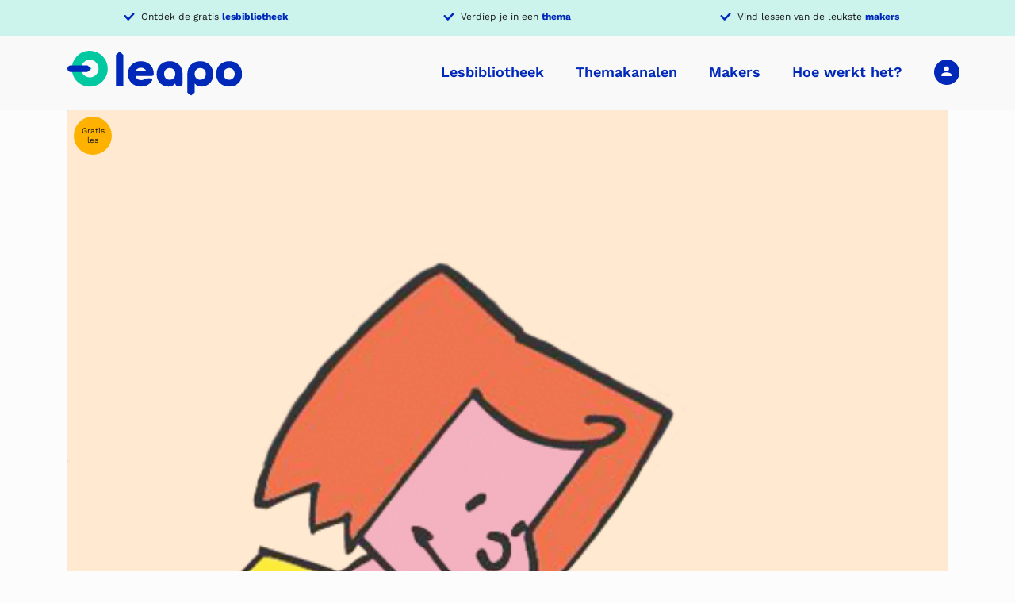

--- FILE ---
content_type: text/html; charset=UTF-8
request_url: https://leapo.nl/topic/onderwatervulkaan/
body_size: 21298
content:
<!DOCTYPE html>
<html lang="nl-NL">
	<head>
		<meta charset="UTF-8">
		<meta name="viewport" content="width=device-width, initial-scale=1.0" >
        <link rel="profile" href="https://gmpg.org/xfn/11">
        <meta name="theme-color" content="#3333FF">
        <meta name="format-detection" content="telephone=no">
        <script src="https://www.lessonup.com/embed.js"></script>
		<meta name='robots' content='index, follow, max-image-preview:large, max-snippet:-1, max-video-preview:-1' />

	<!-- This site is optimized with the Yoast SEO plugin v26.7 - https://yoast.com/wordpress/plugins/seo/ -->
	<title>Onderwatervulkaan Archieven - Leapo</title>
	<link rel="canonical" href="https://leapo.nl/topic/onderwatervulkaan/" />
	<meta property="og:locale" content="nl_NL" />
	<meta property="og:type" content="article" />
	<meta property="og:title" content="Onderwatervulkaan Archieven - Leapo" />
	<meta property="og:url" content="https://leapo.nl/topic/onderwatervulkaan/" />
	<meta property="og:site_name" content="Leapo" />
	<meta name="twitter:card" content="summary_large_image" />
	<script type="application/ld+json" class="yoast-schema-graph">{"@context":"https://schema.org","@graph":[{"@type":"CollectionPage","@id":"https://leapo.nl/topic/onderwatervulkaan/","url":"https://leapo.nl/topic/onderwatervulkaan/","name":"Onderwatervulkaan Archieven - Leapo","isPartOf":{"@id":"https://leapo.nl/#website"},"primaryImageOfPage":{"@id":"https://leapo.nl/topic/onderwatervulkaan/#primaryimage"},"image":{"@id":"https://leapo.nl/topic/onderwatervulkaan/#primaryimage"},"thumbnailUrl":"https://leapo.nl/wp-content/uploads/2024/01/Onderwatervulkaan-vierkant-500x500-1.png","breadcrumb":{"@id":"https://leapo.nl/topic/onderwatervulkaan/#breadcrumb"},"inLanguage":"nl-NL"},{"@type":"ImageObject","inLanguage":"nl-NL","@id":"https://leapo.nl/topic/onderwatervulkaan/#primaryimage","url":"https://leapo.nl/wp-content/uploads/2024/01/Onderwatervulkaan-vierkant-500x500-1.png","contentUrl":"https://leapo.nl/wp-content/uploads/2024/01/Onderwatervulkaan-vierkant-500x500-1.png","width":500,"height":500},{"@type":"BreadcrumbList","@id":"https://leapo.nl/topic/onderwatervulkaan/#breadcrumb","itemListElement":[{"@type":"ListItem","position":1,"name":"Home","item":"https://leapo.nl/"},{"@type":"ListItem","position":2,"name":"Lesmaterialen","item":"https://leapo.nl/lesmaterialen/"},{"@type":"ListItem","position":3,"name":"Onderwatervulkaan"}]},{"@type":"WebSite","@id":"https://leapo.nl/#website","url":"https://leapo.nl/","name":"Leapo","description":"Breng bèta, wetenschap en techniek tot leven","publisher":{"@id":"https://leapo.nl/#organization"},"potentialAction":[{"@type":"SearchAction","target":{"@type":"EntryPoint","urlTemplate":"https://leapo.nl/?s={search_term_string}"},"query-input":{"@type":"PropertyValueSpecification","valueRequired":true,"valueName":"search_term_string"}}],"inLanguage":"nl-NL"},{"@type":"Organization","@id":"https://leapo.nl/#organization","name":"Leapo","url":"https://leapo.nl/","logo":{"@type":"ImageObject","inLanguage":"nl-NL","@id":"https://leapo.nl/#/schema/logo/image/","url":"https://leapo.nl/wp-content/uploads/2021/11/leapo-logo.svg","contentUrl":"https://leapo.nl/wp-content/uploads/2021/11/leapo-logo.svg","width":219,"height":56,"caption":"Leapo"},"image":{"@id":"https://leapo.nl/#/schema/logo/image/"}}]}</script>
	<!-- / Yoast SEO plugin. -->


<link rel='dns-prefetch' href='//www.googletagmanager.com' />
<link rel='dns-prefetch' href='//use.fontawesome.com' />

<link rel="alternate" type="application/rss+xml" title="Leapo &raquo; Onderwatervulkaan Onderwerp feed" href="https://leapo.nl/topic/onderwatervulkaan/feed/" />
<style id='wp-img-auto-sizes-contain-inline-css' type='text/css'>
img:is([sizes=auto i],[sizes^="auto," i]){contain-intrinsic-size:3000px 1500px}
/*# sourceURL=wp-img-auto-sizes-contain-inline-css */
</style>
<link rel='stylesheet' id='Sowmedia_HotfixCss-css' href='https://leapo.nl/wp-content/themes/leapo/hotfix/hotfix.css?ver=1.0.0' type='text/css' media='all' />
<style id='wp-emoji-styles-inline-css' type='text/css'>

	img.wp-smiley, img.emoji {
		display: inline !important;
		border: none !important;
		box-shadow: none !important;
		height: 1em !important;
		width: 1em !important;
		margin: 0 0.07em !important;
		vertical-align: -0.1em !important;
		background: none !important;
		padding: 0 !important;
	}
/*# sourceURL=wp-emoji-styles-inline-css */
</style>
<link rel='stylesheet' id='wp-block-library-css' href='https://leapo.nl/wp-includes/css/dist/block-library/style.min.css?ver=40a8f88ae9bf90edc115675e86580dd9' type='text/css' media='all' />
<style id='wp-block-button-inline-css' type='text/css'>
.wp-block-button__link{align-content:center;box-sizing:border-box;cursor:pointer;display:inline-block;height:100%;text-align:center;word-break:break-word}.wp-block-button__link.aligncenter{text-align:center}.wp-block-button__link.alignright{text-align:right}:where(.wp-block-button__link){border-radius:9999px;box-shadow:none;padding:calc(.667em + 2px) calc(1.333em + 2px);text-decoration:none}.wp-block-button[style*=text-decoration] .wp-block-button__link{text-decoration:inherit}.wp-block-buttons>.wp-block-button.has-custom-width{max-width:none}.wp-block-buttons>.wp-block-button.has-custom-width .wp-block-button__link{width:100%}.wp-block-buttons>.wp-block-button.has-custom-font-size .wp-block-button__link{font-size:inherit}.wp-block-buttons>.wp-block-button.wp-block-button__width-25{width:calc(25% - var(--wp--style--block-gap, .5em)*.75)}.wp-block-buttons>.wp-block-button.wp-block-button__width-50{width:calc(50% - var(--wp--style--block-gap, .5em)*.5)}.wp-block-buttons>.wp-block-button.wp-block-button__width-75{width:calc(75% - var(--wp--style--block-gap, .5em)*.25)}.wp-block-buttons>.wp-block-button.wp-block-button__width-100{flex-basis:100%;width:100%}.wp-block-buttons.is-vertical>.wp-block-button.wp-block-button__width-25{width:25%}.wp-block-buttons.is-vertical>.wp-block-button.wp-block-button__width-50{width:50%}.wp-block-buttons.is-vertical>.wp-block-button.wp-block-button__width-75{width:75%}.wp-block-button.is-style-squared,.wp-block-button__link.wp-block-button.is-style-squared{border-radius:0}.wp-block-button.no-border-radius,.wp-block-button__link.no-border-radius{border-radius:0!important}:root :where(.wp-block-button .wp-block-button__link.is-style-outline),:root :where(.wp-block-button.is-style-outline>.wp-block-button__link){border:2px solid;padding:.667em 1.333em}:root :where(.wp-block-button .wp-block-button__link.is-style-outline:not(.has-text-color)),:root :where(.wp-block-button.is-style-outline>.wp-block-button__link:not(.has-text-color)){color:currentColor}:root :where(.wp-block-button .wp-block-button__link.is-style-outline:not(.has-background)),:root :where(.wp-block-button.is-style-outline>.wp-block-button__link:not(.has-background)){background-color:initial;background-image:none}
/*# sourceURL=https://leapo.nl/wp-includes/blocks/button/style.min.css */
</style>
<style id='wp-block-image-inline-css' type='text/css'>
.wp-block-image>a,.wp-block-image>figure>a{display:inline-block}.wp-block-image img{box-sizing:border-box;height:auto;max-width:100%;vertical-align:bottom}@media not (prefers-reduced-motion){.wp-block-image img.hide{visibility:hidden}.wp-block-image img.show{animation:show-content-image .4s}}.wp-block-image[style*=border-radius] img,.wp-block-image[style*=border-radius]>a{border-radius:inherit}.wp-block-image.has-custom-border img{box-sizing:border-box}.wp-block-image.aligncenter{text-align:center}.wp-block-image.alignfull>a,.wp-block-image.alignwide>a{width:100%}.wp-block-image.alignfull img,.wp-block-image.alignwide img{height:auto;width:100%}.wp-block-image .aligncenter,.wp-block-image .alignleft,.wp-block-image .alignright,.wp-block-image.aligncenter,.wp-block-image.alignleft,.wp-block-image.alignright{display:table}.wp-block-image .aligncenter>figcaption,.wp-block-image .alignleft>figcaption,.wp-block-image .alignright>figcaption,.wp-block-image.aligncenter>figcaption,.wp-block-image.alignleft>figcaption,.wp-block-image.alignright>figcaption{caption-side:bottom;display:table-caption}.wp-block-image .alignleft{float:left;margin:.5em 1em .5em 0}.wp-block-image .alignright{float:right;margin:.5em 0 .5em 1em}.wp-block-image .aligncenter{margin-left:auto;margin-right:auto}.wp-block-image :where(figcaption){margin-bottom:1em;margin-top:.5em}.wp-block-image.is-style-circle-mask img{border-radius:9999px}@supports ((-webkit-mask-image:none) or (mask-image:none)) or (-webkit-mask-image:none){.wp-block-image.is-style-circle-mask img{border-radius:0;-webkit-mask-image:url('data:image/svg+xml;utf8,<svg viewBox="0 0 100 100" xmlns="http://www.w3.org/2000/svg"><circle cx="50" cy="50" r="50"/></svg>');mask-image:url('data:image/svg+xml;utf8,<svg viewBox="0 0 100 100" xmlns="http://www.w3.org/2000/svg"><circle cx="50" cy="50" r="50"/></svg>');mask-mode:alpha;-webkit-mask-position:center;mask-position:center;-webkit-mask-repeat:no-repeat;mask-repeat:no-repeat;-webkit-mask-size:contain;mask-size:contain}}:root :where(.wp-block-image.is-style-rounded img,.wp-block-image .is-style-rounded img){border-radius:9999px}.wp-block-image figure{margin:0}.wp-lightbox-container{display:flex;flex-direction:column;position:relative}.wp-lightbox-container img{cursor:zoom-in}.wp-lightbox-container img:hover+button{opacity:1}.wp-lightbox-container button{align-items:center;backdrop-filter:blur(16px) saturate(180%);background-color:#5a5a5a40;border:none;border-radius:4px;cursor:zoom-in;display:flex;height:20px;justify-content:center;opacity:0;padding:0;position:absolute;right:16px;text-align:center;top:16px;width:20px;z-index:100}@media not (prefers-reduced-motion){.wp-lightbox-container button{transition:opacity .2s ease}}.wp-lightbox-container button:focus-visible{outline:3px auto #5a5a5a40;outline:3px auto -webkit-focus-ring-color;outline-offset:3px}.wp-lightbox-container button:hover{cursor:pointer;opacity:1}.wp-lightbox-container button:focus{opacity:1}.wp-lightbox-container button:focus,.wp-lightbox-container button:hover,.wp-lightbox-container button:not(:hover):not(:active):not(.has-background){background-color:#5a5a5a40;border:none}.wp-lightbox-overlay{box-sizing:border-box;cursor:zoom-out;height:100vh;left:0;overflow:hidden;position:fixed;top:0;visibility:hidden;width:100%;z-index:100000}.wp-lightbox-overlay .close-button{align-items:center;cursor:pointer;display:flex;justify-content:center;min-height:40px;min-width:40px;padding:0;position:absolute;right:calc(env(safe-area-inset-right) + 16px);top:calc(env(safe-area-inset-top) + 16px);z-index:5000000}.wp-lightbox-overlay .close-button:focus,.wp-lightbox-overlay .close-button:hover,.wp-lightbox-overlay .close-button:not(:hover):not(:active):not(.has-background){background:none;border:none}.wp-lightbox-overlay .lightbox-image-container{height:var(--wp--lightbox-container-height);left:50%;overflow:hidden;position:absolute;top:50%;transform:translate(-50%,-50%);transform-origin:top left;width:var(--wp--lightbox-container-width);z-index:9999999999}.wp-lightbox-overlay .wp-block-image{align-items:center;box-sizing:border-box;display:flex;height:100%;justify-content:center;margin:0;position:relative;transform-origin:0 0;width:100%;z-index:3000000}.wp-lightbox-overlay .wp-block-image img{height:var(--wp--lightbox-image-height);min-height:var(--wp--lightbox-image-height);min-width:var(--wp--lightbox-image-width);width:var(--wp--lightbox-image-width)}.wp-lightbox-overlay .wp-block-image figcaption{display:none}.wp-lightbox-overlay button{background:none;border:none}.wp-lightbox-overlay .scrim{background-color:#fff;height:100%;opacity:.9;position:absolute;width:100%;z-index:2000000}.wp-lightbox-overlay.active{visibility:visible}@media not (prefers-reduced-motion){.wp-lightbox-overlay.active{animation:turn-on-visibility .25s both}.wp-lightbox-overlay.active img{animation:turn-on-visibility .35s both}.wp-lightbox-overlay.show-closing-animation:not(.active){animation:turn-off-visibility .35s both}.wp-lightbox-overlay.show-closing-animation:not(.active) img{animation:turn-off-visibility .25s both}.wp-lightbox-overlay.zoom.active{animation:none;opacity:1;visibility:visible}.wp-lightbox-overlay.zoom.active .lightbox-image-container{animation:lightbox-zoom-in .4s}.wp-lightbox-overlay.zoom.active .lightbox-image-container img{animation:none}.wp-lightbox-overlay.zoom.active .scrim{animation:turn-on-visibility .4s forwards}.wp-lightbox-overlay.zoom.show-closing-animation:not(.active){animation:none}.wp-lightbox-overlay.zoom.show-closing-animation:not(.active) .lightbox-image-container{animation:lightbox-zoom-out .4s}.wp-lightbox-overlay.zoom.show-closing-animation:not(.active) .lightbox-image-container img{animation:none}.wp-lightbox-overlay.zoom.show-closing-animation:not(.active) .scrim{animation:turn-off-visibility .4s forwards}}@keyframes show-content-image{0%{visibility:hidden}99%{visibility:hidden}to{visibility:visible}}@keyframes turn-on-visibility{0%{opacity:0}to{opacity:1}}@keyframes turn-off-visibility{0%{opacity:1;visibility:visible}99%{opacity:0;visibility:visible}to{opacity:0;visibility:hidden}}@keyframes lightbox-zoom-in{0%{transform:translate(calc((-100vw + var(--wp--lightbox-scrollbar-width))/2 + var(--wp--lightbox-initial-left-position)),calc(-50vh + var(--wp--lightbox-initial-top-position))) scale(var(--wp--lightbox-scale))}to{transform:translate(-50%,-50%) scale(1)}}@keyframes lightbox-zoom-out{0%{transform:translate(-50%,-50%) scale(1);visibility:visible}99%{visibility:visible}to{transform:translate(calc((-100vw + var(--wp--lightbox-scrollbar-width))/2 + var(--wp--lightbox-initial-left-position)),calc(-50vh + var(--wp--lightbox-initial-top-position))) scale(var(--wp--lightbox-scale));visibility:hidden}}
/*# sourceURL=https://leapo.nl/wp-includes/blocks/image/style.min.css */
</style>
<style id='wp-block-buttons-inline-css' type='text/css'>
.wp-block-buttons{box-sizing:border-box}.wp-block-buttons.is-vertical{flex-direction:column}.wp-block-buttons.is-vertical>.wp-block-button:last-child{margin-bottom:0}.wp-block-buttons>.wp-block-button{display:inline-block;margin:0}.wp-block-buttons.is-content-justification-left{justify-content:flex-start}.wp-block-buttons.is-content-justification-left.is-vertical{align-items:flex-start}.wp-block-buttons.is-content-justification-center{justify-content:center}.wp-block-buttons.is-content-justification-center.is-vertical{align-items:center}.wp-block-buttons.is-content-justification-right{justify-content:flex-end}.wp-block-buttons.is-content-justification-right.is-vertical{align-items:flex-end}.wp-block-buttons.is-content-justification-space-between{justify-content:space-between}.wp-block-buttons.aligncenter{text-align:center}.wp-block-buttons:not(.is-content-justification-space-between,.is-content-justification-right,.is-content-justification-left,.is-content-justification-center) .wp-block-button.aligncenter{margin-left:auto;margin-right:auto;width:100%}.wp-block-buttons[style*=text-decoration] .wp-block-button,.wp-block-buttons[style*=text-decoration] .wp-block-button__link{text-decoration:inherit}.wp-block-buttons.has-custom-font-size .wp-block-button__link{font-size:inherit}.wp-block-buttons .wp-block-button__link{width:100%}.wp-block-button.aligncenter{text-align:center}
/*# sourceURL=https://leapo.nl/wp-includes/blocks/buttons/style.min.css */
</style>
<style id='wp-block-columns-inline-css' type='text/css'>
.wp-block-columns{box-sizing:border-box;display:flex;flex-wrap:wrap!important}@media (min-width:782px){.wp-block-columns{flex-wrap:nowrap!important}}.wp-block-columns{align-items:normal!important}.wp-block-columns.are-vertically-aligned-top{align-items:flex-start}.wp-block-columns.are-vertically-aligned-center{align-items:center}.wp-block-columns.are-vertically-aligned-bottom{align-items:flex-end}@media (max-width:781px){.wp-block-columns:not(.is-not-stacked-on-mobile)>.wp-block-column{flex-basis:100%!important}}@media (min-width:782px){.wp-block-columns:not(.is-not-stacked-on-mobile)>.wp-block-column{flex-basis:0;flex-grow:1}.wp-block-columns:not(.is-not-stacked-on-mobile)>.wp-block-column[style*=flex-basis]{flex-grow:0}}.wp-block-columns.is-not-stacked-on-mobile{flex-wrap:nowrap!important}.wp-block-columns.is-not-stacked-on-mobile>.wp-block-column{flex-basis:0;flex-grow:1}.wp-block-columns.is-not-stacked-on-mobile>.wp-block-column[style*=flex-basis]{flex-grow:0}:where(.wp-block-columns){margin-bottom:1.75em}:where(.wp-block-columns.has-background){padding:1.25em 2.375em}.wp-block-column{flex-grow:1;min-width:0;overflow-wrap:break-word;word-break:break-word}.wp-block-column.is-vertically-aligned-top{align-self:flex-start}.wp-block-column.is-vertically-aligned-center{align-self:center}.wp-block-column.is-vertically-aligned-bottom{align-self:flex-end}.wp-block-column.is-vertically-aligned-stretch{align-self:stretch}.wp-block-column.is-vertically-aligned-bottom,.wp-block-column.is-vertically-aligned-center,.wp-block-column.is-vertically-aligned-top{width:100%}
/*# sourceURL=https://leapo.nl/wp-includes/blocks/columns/style.min.css */
</style>
<style id='wp-block-paragraph-inline-css' type='text/css'>
.is-small-text{font-size:.875em}.is-regular-text{font-size:1em}.is-large-text{font-size:2.25em}.is-larger-text{font-size:3em}.has-drop-cap:not(:focus):first-letter{float:left;font-size:8.4em;font-style:normal;font-weight:100;line-height:.68;margin:.05em .1em 0 0;text-transform:uppercase}body.rtl .has-drop-cap:not(:focus):first-letter{float:none;margin-left:.1em}p.has-drop-cap.has-background{overflow:hidden}:root :where(p.has-background){padding:1.25em 2.375em}:where(p.has-text-color:not(.has-link-color)) a{color:inherit}p.has-text-align-left[style*="writing-mode:vertical-lr"],p.has-text-align-right[style*="writing-mode:vertical-rl"]{rotate:180deg}
/*# sourceURL=https://leapo.nl/wp-includes/blocks/paragraph/style.min.css */
</style>
<style id='wp-block-social-links-inline-css' type='text/css'>
.wp-block-social-links{background:none;box-sizing:border-box;margin-left:0;padding-left:0;padding-right:0;text-indent:0}.wp-block-social-links .wp-social-link a,.wp-block-social-links .wp-social-link a:hover{border-bottom:0;box-shadow:none;text-decoration:none}.wp-block-social-links .wp-social-link svg{height:1em;width:1em}.wp-block-social-links .wp-social-link span:not(.screen-reader-text){font-size:.65em;margin-left:.5em;margin-right:.5em}.wp-block-social-links.has-small-icon-size{font-size:16px}.wp-block-social-links,.wp-block-social-links.has-normal-icon-size{font-size:24px}.wp-block-social-links.has-large-icon-size{font-size:36px}.wp-block-social-links.has-huge-icon-size{font-size:48px}.wp-block-social-links.aligncenter{display:flex;justify-content:center}.wp-block-social-links.alignright{justify-content:flex-end}.wp-block-social-link{border-radius:9999px;display:block}@media not (prefers-reduced-motion){.wp-block-social-link{transition:transform .1s ease}}.wp-block-social-link{height:auto}.wp-block-social-link a{align-items:center;display:flex;line-height:0}.wp-block-social-link:hover{transform:scale(1.1)}.wp-block-social-links .wp-block-social-link.wp-social-link{display:inline-block;margin:0;padding:0}.wp-block-social-links .wp-block-social-link.wp-social-link .wp-block-social-link-anchor,.wp-block-social-links .wp-block-social-link.wp-social-link .wp-block-social-link-anchor svg,.wp-block-social-links .wp-block-social-link.wp-social-link .wp-block-social-link-anchor:active,.wp-block-social-links .wp-block-social-link.wp-social-link .wp-block-social-link-anchor:hover,.wp-block-social-links .wp-block-social-link.wp-social-link .wp-block-social-link-anchor:visited{color:currentColor;fill:currentColor}:where(.wp-block-social-links:not(.is-style-logos-only)) .wp-social-link{background-color:#f0f0f0;color:#444}:where(.wp-block-social-links:not(.is-style-logos-only)) .wp-social-link-amazon{background-color:#f90;color:#fff}:where(.wp-block-social-links:not(.is-style-logos-only)) .wp-social-link-bandcamp{background-color:#1ea0c3;color:#fff}:where(.wp-block-social-links:not(.is-style-logos-only)) .wp-social-link-behance{background-color:#0757fe;color:#fff}:where(.wp-block-social-links:not(.is-style-logos-only)) .wp-social-link-bluesky{background-color:#0a7aff;color:#fff}:where(.wp-block-social-links:not(.is-style-logos-only)) .wp-social-link-codepen{background-color:#1e1f26;color:#fff}:where(.wp-block-social-links:not(.is-style-logos-only)) .wp-social-link-deviantart{background-color:#02e49b;color:#fff}:where(.wp-block-social-links:not(.is-style-logos-only)) .wp-social-link-discord{background-color:#5865f2;color:#fff}:where(.wp-block-social-links:not(.is-style-logos-only)) .wp-social-link-dribbble{background-color:#e94c89;color:#fff}:where(.wp-block-social-links:not(.is-style-logos-only)) .wp-social-link-dropbox{background-color:#4280ff;color:#fff}:where(.wp-block-social-links:not(.is-style-logos-only)) .wp-social-link-etsy{background-color:#f45800;color:#fff}:where(.wp-block-social-links:not(.is-style-logos-only)) .wp-social-link-facebook{background-color:#0866ff;color:#fff}:where(.wp-block-social-links:not(.is-style-logos-only)) .wp-social-link-fivehundredpx{background-color:#000;color:#fff}:where(.wp-block-social-links:not(.is-style-logos-only)) .wp-social-link-flickr{background-color:#0461dd;color:#fff}:where(.wp-block-social-links:not(.is-style-logos-only)) .wp-social-link-foursquare{background-color:#e65678;color:#fff}:where(.wp-block-social-links:not(.is-style-logos-only)) .wp-social-link-github{background-color:#24292d;color:#fff}:where(.wp-block-social-links:not(.is-style-logos-only)) .wp-social-link-goodreads{background-color:#eceadd;color:#382110}:where(.wp-block-social-links:not(.is-style-logos-only)) .wp-social-link-google{background-color:#ea4434;color:#fff}:where(.wp-block-social-links:not(.is-style-logos-only)) .wp-social-link-gravatar{background-color:#1d4fc4;color:#fff}:where(.wp-block-social-links:not(.is-style-logos-only)) .wp-social-link-instagram{background-color:#f00075;color:#fff}:where(.wp-block-social-links:not(.is-style-logos-only)) .wp-social-link-lastfm{background-color:#e21b24;color:#fff}:where(.wp-block-social-links:not(.is-style-logos-only)) .wp-social-link-linkedin{background-color:#0d66c2;color:#fff}:where(.wp-block-social-links:not(.is-style-logos-only)) .wp-social-link-mastodon{background-color:#3288d4;color:#fff}:where(.wp-block-social-links:not(.is-style-logos-only)) .wp-social-link-medium{background-color:#000;color:#fff}:where(.wp-block-social-links:not(.is-style-logos-only)) .wp-social-link-meetup{background-color:#f6405f;color:#fff}:where(.wp-block-social-links:not(.is-style-logos-only)) .wp-social-link-patreon{background-color:#000;color:#fff}:where(.wp-block-social-links:not(.is-style-logos-only)) .wp-social-link-pinterest{background-color:#e60122;color:#fff}:where(.wp-block-social-links:not(.is-style-logos-only)) .wp-social-link-pocket{background-color:#ef4155;color:#fff}:where(.wp-block-social-links:not(.is-style-logos-only)) .wp-social-link-reddit{background-color:#ff4500;color:#fff}:where(.wp-block-social-links:not(.is-style-logos-only)) .wp-social-link-skype{background-color:#0478d7;color:#fff}:where(.wp-block-social-links:not(.is-style-logos-only)) .wp-social-link-snapchat{background-color:#fefc00;color:#fff;stroke:#000}:where(.wp-block-social-links:not(.is-style-logos-only)) .wp-social-link-soundcloud{background-color:#ff5600;color:#fff}:where(.wp-block-social-links:not(.is-style-logos-only)) .wp-social-link-spotify{background-color:#1bd760;color:#fff}:where(.wp-block-social-links:not(.is-style-logos-only)) .wp-social-link-telegram{background-color:#2aabee;color:#fff}:where(.wp-block-social-links:not(.is-style-logos-only)) .wp-social-link-threads{background-color:#000;color:#fff}:where(.wp-block-social-links:not(.is-style-logos-only)) .wp-social-link-tiktok{background-color:#000;color:#fff}:where(.wp-block-social-links:not(.is-style-logos-only)) .wp-social-link-tumblr{background-color:#011835;color:#fff}:where(.wp-block-social-links:not(.is-style-logos-only)) .wp-social-link-twitch{background-color:#6440a4;color:#fff}:where(.wp-block-social-links:not(.is-style-logos-only)) .wp-social-link-twitter{background-color:#1da1f2;color:#fff}:where(.wp-block-social-links:not(.is-style-logos-only)) .wp-social-link-vimeo{background-color:#1eb7ea;color:#fff}:where(.wp-block-social-links:not(.is-style-logos-only)) .wp-social-link-vk{background-color:#4680c2;color:#fff}:where(.wp-block-social-links:not(.is-style-logos-only)) .wp-social-link-wordpress{background-color:#3499cd;color:#fff}:where(.wp-block-social-links:not(.is-style-logos-only)) .wp-social-link-whatsapp{background-color:#25d366;color:#fff}:where(.wp-block-social-links:not(.is-style-logos-only)) .wp-social-link-x{background-color:#000;color:#fff}:where(.wp-block-social-links:not(.is-style-logos-only)) .wp-social-link-yelp{background-color:#d32422;color:#fff}:where(.wp-block-social-links:not(.is-style-logos-only)) .wp-social-link-youtube{background-color:red;color:#fff}:where(.wp-block-social-links.is-style-logos-only) .wp-social-link{background:none}:where(.wp-block-social-links.is-style-logos-only) .wp-social-link svg{height:1.25em;width:1.25em}:where(.wp-block-social-links.is-style-logos-only) .wp-social-link-amazon{color:#f90}:where(.wp-block-social-links.is-style-logos-only) .wp-social-link-bandcamp{color:#1ea0c3}:where(.wp-block-social-links.is-style-logos-only) .wp-social-link-behance{color:#0757fe}:where(.wp-block-social-links.is-style-logos-only) .wp-social-link-bluesky{color:#0a7aff}:where(.wp-block-social-links.is-style-logos-only) .wp-social-link-codepen{color:#1e1f26}:where(.wp-block-social-links.is-style-logos-only) .wp-social-link-deviantart{color:#02e49b}:where(.wp-block-social-links.is-style-logos-only) .wp-social-link-discord{color:#5865f2}:where(.wp-block-social-links.is-style-logos-only) .wp-social-link-dribbble{color:#e94c89}:where(.wp-block-social-links.is-style-logos-only) .wp-social-link-dropbox{color:#4280ff}:where(.wp-block-social-links.is-style-logos-only) .wp-social-link-etsy{color:#f45800}:where(.wp-block-social-links.is-style-logos-only) .wp-social-link-facebook{color:#0866ff}:where(.wp-block-social-links.is-style-logos-only) .wp-social-link-fivehundredpx{color:#000}:where(.wp-block-social-links.is-style-logos-only) .wp-social-link-flickr{color:#0461dd}:where(.wp-block-social-links.is-style-logos-only) .wp-social-link-foursquare{color:#e65678}:where(.wp-block-social-links.is-style-logos-only) .wp-social-link-github{color:#24292d}:where(.wp-block-social-links.is-style-logos-only) .wp-social-link-goodreads{color:#382110}:where(.wp-block-social-links.is-style-logos-only) .wp-social-link-google{color:#ea4434}:where(.wp-block-social-links.is-style-logos-only) .wp-social-link-gravatar{color:#1d4fc4}:where(.wp-block-social-links.is-style-logos-only) .wp-social-link-instagram{color:#f00075}:where(.wp-block-social-links.is-style-logos-only) .wp-social-link-lastfm{color:#e21b24}:where(.wp-block-social-links.is-style-logos-only) .wp-social-link-linkedin{color:#0d66c2}:where(.wp-block-social-links.is-style-logos-only) .wp-social-link-mastodon{color:#3288d4}:where(.wp-block-social-links.is-style-logos-only) .wp-social-link-medium{color:#000}:where(.wp-block-social-links.is-style-logos-only) .wp-social-link-meetup{color:#f6405f}:where(.wp-block-social-links.is-style-logos-only) .wp-social-link-patreon{color:#000}:where(.wp-block-social-links.is-style-logos-only) .wp-social-link-pinterest{color:#e60122}:where(.wp-block-social-links.is-style-logos-only) .wp-social-link-pocket{color:#ef4155}:where(.wp-block-social-links.is-style-logos-only) .wp-social-link-reddit{color:#ff4500}:where(.wp-block-social-links.is-style-logos-only) .wp-social-link-skype{color:#0478d7}:where(.wp-block-social-links.is-style-logos-only) .wp-social-link-snapchat{color:#fff;stroke:#000}:where(.wp-block-social-links.is-style-logos-only) .wp-social-link-soundcloud{color:#ff5600}:where(.wp-block-social-links.is-style-logos-only) .wp-social-link-spotify{color:#1bd760}:where(.wp-block-social-links.is-style-logos-only) .wp-social-link-telegram{color:#2aabee}:where(.wp-block-social-links.is-style-logos-only) .wp-social-link-threads{color:#000}:where(.wp-block-social-links.is-style-logos-only) .wp-social-link-tiktok{color:#000}:where(.wp-block-social-links.is-style-logos-only) .wp-social-link-tumblr{color:#011835}:where(.wp-block-social-links.is-style-logos-only) .wp-social-link-twitch{color:#6440a4}:where(.wp-block-social-links.is-style-logos-only) .wp-social-link-twitter{color:#1da1f2}:where(.wp-block-social-links.is-style-logos-only) .wp-social-link-vimeo{color:#1eb7ea}:where(.wp-block-social-links.is-style-logos-only) .wp-social-link-vk{color:#4680c2}:where(.wp-block-social-links.is-style-logos-only) .wp-social-link-whatsapp{color:#25d366}:where(.wp-block-social-links.is-style-logos-only) .wp-social-link-wordpress{color:#3499cd}:where(.wp-block-social-links.is-style-logos-only) .wp-social-link-x{color:#000}:where(.wp-block-social-links.is-style-logos-only) .wp-social-link-yelp{color:#d32422}:where(.wp-block-social-links.is-style-logos-only) .wp-social-link-youtube{color:red}.wp-block-social-links.is-style-pill-shape .wp-social-link{width:auto}:root :where(.wp-block-social-links .wp-social-link a){padding:.25em}:root :where(.wp-block-social-links.is-style-logos-only .wp-social-link a){padding:0}:root :where(.wp-block-social-links.is-style-pill-shape .wp-social-link a){padding-left:.6666666667em;padding-right:.6666666667em}.wp-block-social-links:not(.has-icon-color):not(.has-icon-background-color) .wp-social-link-snapchat .wp-block-social-link-label{color:#000}
/*# sourceURL=https://leapo.nl/wp-includes/blocks/social-links/style.min.css */
</style>
<style id='global-styles-inline-css' type='text/css'>
:root{--wp--preset--aspect-ratio--square: 1;--wp--preset--aspect-ratio--4-3: 4/3;--wp--preset--aspect-ratio--3-4: 3/4;--wp--preset--aspect-ratio--3-2: 3/2;--wp--preset--aspect-ratio--2-3: 2/3;--wp--preset--aspect-ratio--16-9: 16/9;--wp--preset--aspect-ratio--9-16: 9/16;--wp--preset--color--black: #000000;--wp--preset--color--cyan-bluish-gray: #abb8c3;--wp--preset--color--white: #ffffff;--wp--preset--color--pale-pink: #f78da7;--wp--preset--color--vivid-red: #cf2e2e;--wp--preset--color--luminous-vivid-orange: #ff6900;--wp--preset--color--luminous-vivid-amber: #fcb900;--wp--preset--color--light-green-cyan: #7bdcb5;--wp--preset--color--vivid-green-cyan: #00d084;--wp--preset--color--pale-cyan-blue: #8ed1fc;--wp--preset--color--vivid-cyan-blue: #0693e3;--wp--preset--color--vivid-purple: #9b51e0;--wp--preset--color--primary: #00C8A0;--wp--preset--color--secondary: #CCF4EC;--wp--preset--color--highlight: #0028B9;--wp--preset--color--purple: #99a9e3;--wp--preset--color--orange: #FF7348;--wp--preset--color--yellow: #FFB100;--wp--preset--color--gray-900: #161617;--wp--preset--color--gray-700: #494949;--wp--preset--color--gray-500: #707070;--wp--preset--color--gray-300: #EAEAEA;--wp--preset--color--gray-100: #F9F9F9;--wp--preset--gradient--vivid-cyan-blue-to-vivid-purple: linear-gradient(135deg,rgb(6,147,227) 0%,rgb(155,81,224) 100%);--wp--preset--gradient--light-green-cyan-to-vivid-green-cyan: linear-gradient(135deg,rgb(122,220,180) 0%,rgb(0,208,130) 100%);--wp--preset--gradient--luminous-vivid-amber-to-luminous-vivid-orange: linear-gradient(135deg,rgb(252,185,0) 0%,rgb(255,105,0) 100%);--wp--preset--gradient--luminous-vivid-orange-to-vivid-red: linear-gradient(135deg,rgb(255,105,0) 0%,rgb(207,46,46) 100%);--wp--preset--gradient--very-light-gray-to-cyan-bluish-gray: linear-gradient(135deg,rgb(238,238,238) 0%,rgb(169,184,195) 100%);--wp--preset--gradient--cool-to-warm-spectrum: linear-gradient(135deg,rgb(74,234,220) 0%,rgb(151,120,209) 20%,rgb(207,42,186) 40%,rgb(238,44,130) 60%,rgb(251,105,98) 80%,rgb(254,248,76) 100%);--wp--preset--gradient--blush-light-purple: linear-gradient(135deg,rgb(255,206,236) 0%,rgb(152,150,240) 100%);--wp--preset--gradient--blush-bordeaux: linear-gradient(135deg,rgb(254,205,165) 0%,rgb(254,45,45) 50%,rgb(107,0,62) 100%);--wp--preset--gradient--luminous-dusk: linear-gradient(135deg,rgb(255,203,112) 0%,rgb(199,81,192) 50%,rgb(65,88,208) 100%);--wp--preset--gradient--pale-ocean: linear-gradient(135deg,rgb(255,245,203) 0%,rgb(182,227,212) 50%,rgb(51,167,181) 100%);--wp--preset--gradient--electric-grass: linear-gradient(135deg,rgb(202,248,128) 0%,rgb(113,206,126) 100%);--wp--preset--gradient--midnight: linear-gradient(135deg,rgb(2,3,129) 0%,rgb(40,116,252) 100%);--wp--preset--font-size--small: 0.75rem;--wp--preset--font-size--medium: 1rem;--wp--preset--font-size--large: 1.5rem;--wp--preset--font-size--x-large: 42px;--wp--preset--font-size--normal: 1.125rem;--wp--preset--font-size--heading-1: 4rem;--wp--preset--font-size--heading-2: 3rem;--wp--preset--font-size--heading-3: 2.25rem;--wp--preset--font-size--heading-4: 1.875rem;--wp--preset--font-size--heading-5: 1.625rem;--wp--preset--font-size--heading-6: 1.125rem;--wp--preset--spacing--20: 0.44rem;--wp--preset--spacing--30: 0.67rem;--wp--preset--spacing--40: 1rem;--wp--preset--spacing--50: 1.5rem;--wp--preset--spacing--60: 2.25rem;--wp--preset--spacing--70: 3.38rem;--wp--preset--spacing--80: 5.06rem;--wp--preset--shadow--natural: 6px 6px 9px rgba(0, 0, 0, 0.2);--wp--preset--shadow--deep: 12px 12px 50px rgba(0, 0, 0, 0.4);--wp--preset--shadow--sharp: 6px 6px 0px rgba(0, 0, 0, 0.2);--wp--preset--shadow--outlined: 6px 6px 0px -3px rgb(255, 255, 255), 6px 6px rgb(0, 0, 0);--wp--preset--shadow--crisp: 6px 6px 0px rgb(0, 0, 0);}:root { --wp--style--global--content-size: 1140px;--wp--style--global--wide-size: 1140px; }:where(body) { margin: 0; }.wp-site-blocks > .alignleft { float: left; margin-right: 2em; }.wp-site-blocks > .alignright { float: right; margin-left: 2em; }.wp-site-blocks > .aligncenter { justify-content: center; margin-left: auto; margin-right: auto; }:where(.is-layout-flex){gap: 0.5em;}:where(.is-layout-grid){gap: 0.5em;}.is-layout-flow > .alignleft{float: left;margin-inline-start: 0;margin-inline-end: 2em;}.is-layout-flow > .alignright{float: right;margin-inline-start: 2em;margin-inline-end: 0;}.is-layout-flow > .aligncenter{margin-left: auto !important;margin-right: auto !important;}.is-layout-constrained > .alignleft{float: left;margin-inline-start: 0;margin-inline-end: 2em;}.is-layout-constrained > .alignright{float: right;margin-inline-start: 2em;margin-inline-end: 0;}.is-layout-constrained > .aligncenter{margin-left: auto !important;margin-right: auto !important;}.is-layout-constrained > :where(:not(.alignleft):not(.alignright):not(.alignfull)){max-width: var(--wp--style--global--content-size);margin-left: auto !important;margin-right: auto !important;}.is-layout-constrained > .alignwide{max-width: var(--wp--style--global--wide-size);}body .is-layout-flex{display: flex;}.is-layout-flex{flex-wrap: wrap;align-items: center;}.is-layout-flex > :is(*, div){margin: 0;}body .is-layout-grid{display: grid;}.is-layout-grid > :is(*, div){margin: 0;}body{padding-top: 0px;padding-right: 0px;padding-bottom: 0px;padding-left: 0px;}a:where(:not(.wp-element-button)){text-decoration: underline;}:root :where(.wp-element-button, .wp-block-button__link){background-color: #32373c;border-width: 0;color: #fff;font-family: inherit;font-size: inherit;font-style: inherit;font-weight: inherit;letter-spacing: inherit;line-height: inherit;padding-top: calc(0.667em + 2px);padding-right: calc(1.333em + 2px);padding-bottom: calc(0.667em + 2px);padding-left: calc(1.333em + 2px);text-decoration: none;text-transform: inherit;}.has-black-color{color: var(--wp--preset--color--black) !important;}.has-cyan-bluish-gray-color{color: var(--wp--preset--color--cyan-bluish-gray) !important;}.has-white-color{color: var(--wp--preset--color--white) !important;}.has-pale-pink-color{color: var(--wp--preset--color--pale-pink) !important;}.has-vivid-red-color{color: var(--wp--preset--color--vivid-red) !important;}.has-luminous-vivid-orange-color{color: var(--wp--preset--color--luminous-vivid-orange) !important;}.has-luminous-vivid-amber-color{color: var(--wp--preset--color--luminous-vivid-amber) !important;}.has-light-green-cyan-color{color: var(--wp--preset--color--light-green-cyan) !important;}.has-vivid-green-cyan-color{color: var(--wp--preset--color--vivid-green-cyan) !important;}.has-pale-cyan-blue-color{color: var(--wp--preset--color--pale-cyan-blue) !important;}.has-vivid-cyan-blue-color{color: var(--wp--preset--color--vivid-cyan-blue) !important;}.has-vivid-purple-color{color: var(--wp--preset--color--vivid-purple) !important;}.has-primary-color{color: var(--wp--preset--color--primary) !important;}.has-secondary-color{color: var(--wp--preset--color--secondary) !important;}.has-highlight-color{color: var(--wp--preset--color--highlight) !important;}.has-purple-color{color: var(--wp--preset--color--purple) !important;}.has-orange-color{color: var(--wp--preset--color--orange) !important;}.has-yellow-color{color: var(--wp--preset--color--yellow) !important;}.has-gray-900-color{color: var(--wp--preset--color--gray-900) !important;}.has-gray-700-color{color: var(--wp--preset--color--gray-700) !important;}.has-gray-500-color{color: var(--wp--preset--color--gray-500) !important;}.has-gray-300-color{color: var(--wp--preset--color--gray-300) !important;}.has-gray-100-color{color: var(--wp--preset--color--gray-100) !important;}.has-black-background-color{background-color: var(--wp--preset--color--black) !important;}.has-cyan-bluish-gray-background-color{background-color: var(--wp--preset--color--cyan-bluish-gray) !important;}.has-white-background-color{background-color: var(--wp--preset--color--white) !important;}.has-pale-pink-background-color{background-color: var(--wp--preset--color--pale-pink) !important;}.has-vivid-red-background-color{background-color: var(--wp--preset--color--vivid-red) !important;}.has-luminous-vivid-orange-background-color{background-color: var(--wp--preset--color--luminous-vivid-orange) !important;}.has-luminous-vivid-amber-background-color{background-color: var(--wp--preset--color--luminous-vivid-amber) !important;}.has-light-green-cyan-background-color{background-color: var(--wp--preset--color--light-green-cyan) !important;}.has-vivid-green-cyan-background-color{background-color: var(--wp--preset--color--vivid-green-cyan) !important;}.has-pale-cyan-blue-background-color{background-color: var(--wp--preset--color--pale-cyan-blue) !important;}.has-vivid-cyan-blue-background-color{background-color: var(--wp--preset--color--vivid-cyan-blue) !important;}.has-vivid-purple-background-color{background-color: var(--wp--preset--color--vivid-purple) !important;}.has-primary-background-color{background-color: var(--wp--preset--color--primary) !important;}.has-secondary-background-color{background-color: var(--wp--preset--color--secondary) !important;}.has-highlight-background-color{background-color: var(--wp--preset--color--highlight) !important;}.has-purple-background-color{background-color: var(--wp--preset--color--purple) !important;}.has-orange-background-color{background-color: var(--wp--preset--color--orange) !important;}.has-yellow-background-color{background-color: var(--wp--preset--color--yellow) !important;}.has-gray-900-background-color{background-color: var(--wp--preset--color--gray-900) !important;}.has-gray-700-background-color{background-color: var(--wp--preset--color--gray-700) !important;}.has-gray-500-background-color{background-color: var(--wp--preset--color--gray-500) !important;}.has-gray-300-background-color{background-color: var(--wp--preset--color--gray-300) !important;}.has-gray-100-background-color{background-color: var(--wp--preset--color--gray-100) !important;}.has-black-border-color{border-color: var(--wp--preset--color--black) !important;}.has-cyan-bluish-gray-border-color{border-color: var(--wp--preset--color--cyan-bluish-gray) !important;}.has-white-border-color{border-color: var(--wp--preset--color--white) !important;}.has-pale-pink-border-color{border-color: var(--wp--preset--color--pale-pink) !important;}.has-vivid-red-border-color{border-color: var(--wp--preset--color--vivid-red) !important;}.has-luminous-vivid-orange-border-color{border-color: var(--wp--preset--color--luminous-vivid-orange) !important;}.has-luminous-vivid-amber-border-color{border-color: var(--wp--preset--color--luminous-vivid-amber) !important;}.has-light-green-cyan-border-color{border-color: var(--wp--preset--color--light-green-cyan) !important;}.has-vivid-green-cyan-border-color{border-color: var(--wp--preset--color--vivid-green-cyan) !important;}.has-pale-cyan-blue-border-color{border-color: var(--wp--preset--color--pale-cyan-blue) !important;}.has-vivid-cyan-blue-border-color{border-color: var(--wp--preset--color--vivid-cyan-blue) !important;}.has-vivid-purple-border-color{border-color: var(--wp--preset--color--vivid-purple) !important;}.has-primary-border-color{border-color: var(--wp--preset--color--primary) !important;}.has-secondary-border-color{border-color: var(--wp--preset--color--secondary) !important;}.has-highlight-border-color{border-color: var(--wp--preset--color--highlight) !important;}.has-purple-border-color{border-color: var(--wp--preset--color--purple) !important;}.has-orange-border-color{border-color: var(--wp--preset--color--orange) !important;}.has-yellow-border-color{border-color: var(--wp--preset--color--yellow) !important;}.has-gray-900-border-color{border-color: var(--wp--preset--color--gray-900) !important;}.has-gray-700-border-color{border-color: var(--wp--preset--color--gray-700) !important;}.has-gray-500-border-color{border-color: var(--wp--preset--color--gray-500) !important;}.has-gray-300-border-color{border-color: var(--wp--preset--color--gray-300) !important;}.has-gray-100-border-color{border-color: var(--wp--preset--color--gray-100) !important;}.has-vivid-cyan-blue-to-vivid-purple-gradient-background{background: var(--wp--preset--gradient--vivid-cyan-blue-to-vivid-purple) !important;}.has-light-green-cyan-to-vivid-green-cyan-gradient-background{background: var(--wp--preset--gradient--light-green-cyan-to-vivid-green-cyan) !important;}.has-luminous-vivid-amber-to-luminous-vivid-orange-gradient-background{background: var(--wp--preset--gradient--luminous-vivid-amber-to-luminous-vivid-orange) !important;}.has-luminous-vivid-orange-to-vivid-red-gradient-background{background: var(--wp--preset--gradient--luminous-vivid-orange-to-vivid-red) !important;}.has-very-light-gray-to-cyan-bluish-gray-gradient-background{background: var(--wp--preset--gradient--very-light-gray-to-cyan-bluish-gray) !important;}.has-cool-to-warm-spectrum-gradient-background{background: var(--wp--preset--gradient--cool-to-warm-spectrum) !important;}.has-blush-light-purple-gradient-background{background: var(--wp--preset--gradient--blush-light-purple) !important;}.has-blush-bordeaux-gradient-background{background: var(--wp--preset--gradient--blush-bordeaux) !important;}.has-luminous-dusk-gradient-background{background: var(--wp--preset--gradient--luminous-dusk) !important;}.has-pale-ocean-gradient-background{background: var(--wp--preset--gradient--pale-ocean) !important;}.has-electric-grass-gradient-background{background: var(--wp--preset--gradient--electric-grass) !important;}.has-midnight-gradient-background{background: var(--wp--preset--gradient--midnight) !important;}.has-small-font-size{font-size: var(--wp--preset--font-size--small) !important;}.has-medium-font-size{font-size: var(--wp--preset--font-size--medium) !important;}.has-large-font-size{font-size: var(--wp--preset--font-size--large) !important;}.has-x-large-font-size{font-size: var(--wp--preset--font-size--x-large) !important;}.has-normal-font-size{font-size: var(--wp--preset--font-size--normal) !important;}.has-heading-1-font-size{font-size: var(--wp--preset--font-size--heading-1) !important;}.has-heading-2-font-size{font-size: var(--wp--preset--font-size--heading-2) !important;}.has-heading-3-font-size{font-size: var(--wp--preset--font-size--heading-3) !important;}.has-heading-4-font-size{font-size: var(--wp--preset--font-size--heading-4) !important;}.has-heading-5-font-size{font-size: var(--wp--preset--font-size--heading-5) !important;}.has-heading-6-font-size{font-size: var(--wp--preset--font-size--heading-6) !important;}
:where(.wp-block-columns.is-layout-flex){gap: 2em;}:where(.wp-block-columns.is-layout-grid){gap: 2em;}
/*# sourceURL=global-styles-inline-css */
</style>
<style id='core-block-supports-inline-css' type='text/css'>
.wp-container-core-buttons-is-layout-ae2fe186{justify-content:flex-end;}.wp-elements-9288eb8cf641729d617de87982f3a5f0 a:where(:not(.wp-element-button)){color:var(--wp--preset--color--highlight);}.wp-container-core-columns-is-layout-9d6595d7{flex-wrap:nowrap;}
/*# sourceURL=core-block-supports-inline-css */
</style>

<link rel='stylesheet' id='subscription-discounts-front-css-css' href='https://leapo.nl/wp-content/plugins/discounts-for-woocommerce-subscriptions/assets/frontend/main.css?ver=4.1.0' type='text/css' media='all' />
<link rel='stylesheet' id='wpdm-font-awesome-css' href='https://use.fontawesome.com/releases/v6.7.2/css/all.css?ver=40a8f88ae9bf90edc115675e86580dd9' type='text/css' media='all' />
<link rel='stylesheet' id='wpdm-front-css' href='https://leapo.nl/wp-content/plugins/download-manager/assets/css/front.min.css?ver=40a8f88ae9bf90edc115675e86580dd9' type='text/css' media='all' />
<link rel='stylesheet' id='woocommerce-layout-css' href='https://leapo.nl/wp-content/plugins/woocommerce/assets/css/woocommerce-layout.css?ver=10.4.3' type='text/css' media='all' />
<link rel='stylesheet' id='woocommerce-smallscreen-css' href='https://leapo.nl/wp-content/plugins/woocommerce/assets/css/woocommerce-smallscreen.css?ver=10.4.3' type='text/css' media='only screen and (max-width: 768px)' />
<link rel='stylesheet' id='woocommerce-general-css' href='https://leapo.nl/wp-content/plugins/woocommerce/assets/css/woocommerce.css?ver=10.4.3' type='text/css' media='all' />
<style id='woocommerce-inline-inline-css' type='text/css'>
.woocommerce form .form-row .required { visibility: visible; }
/*# sourceURL=woocommerce-inline-inline-css */
</style>
<link rel='stylesheet' id='wc-memberships-frontend-css' href='https://leapo.nl/wp-content/plugins/woocommerce-memberships/assets/css/frontend/wc-memberships-frontend.min.css?ver=1.27.5' type='text/css' media='all' />
<link rel='stylesheet' id='leapo-app-css' href='https://leapo.nl/wp-content/themes/leapo/dist/css/app.css?id=c0cfb6b69fa280f8daf6d5037281ead5&#038;ver=1.0.0' type='text/css' media='all' />
<link rel='stylesheet' id='mollie-applepaydirect-css' href='https://leapo.nl/wp-content/plugins/mollie-payments-for-woocommerce/public/css/mollie-applepaydirect.min.css?ver=1766027559' type='text/css' media='screen' />
<script type="text/javascript" src="https://leapo.nl/wp-includes/js/jquery/jquery.min.js?ver=3.7.1" id="jquery-core-js"></script>
<script type="text/javascript" src="https://leapo.nl/wp-includes/js/jquery/jquery-migrate.min.js?ver=3.4.1" id="jquery-migrate-js"></script>
<script type="text/javascript" src="https://leapo.nl/wp-includes/js/jquery/ui/core.min.js?ver=1.13.3" id="jquery-ui-core-js"></script>
<script type="text/javascript" src="https://leapo.nl/wp-includes/js/jquery/ui/mouse.min.js?ver=1.13.3" id="jquery-ui-mouse-js"></script>
<script type="text/javascript" src="https://leapo.nl/wp-includes/js/jquery/ui/sortable.min.js?ver=1.13.3" id="jquery-ui-sortable-js"></script>
<script type="text/javascript" src="https://leapo.nl/wp-includes/js/jquery/ui/resizable.min.js?ver=1.13.3" id="jquery-ui-resizable-js"></script>
<script type="text/javascript" src="https://leapo.nl/wp-content/plugins/advanced-custom-fields-pro/assets/build/js/acf.min.js?ver=6.7.0.2" id="acf-js"></script>
<script type="text/javascript" src="https://leapo.nl/wp-includes/js/dist/dom-ready.min.js?ver=f77871ff7694fffea381" id="wp-dom-ready-js"></script>
<script type="text/javascript" src="https://leapo.nl/wp-includes/js/dist/hooks.min.js?ver=dd5603f07f9220ed27f1" id="wp-hooks-js"></script>
<script type="text/javascript" src="https://leapo.nl/wp-includes/js/dist/i18n.min.js?ver=c26c3dc7bed366793375" id="wp-i18n-js"></script>
<script type="text/javascript" id="wp-i18n-js-after">
/* <![CDATA[ */
wp.i18n.setLocaleData( { 'text direction\u0004ltr': [ 'ltr' ] } );
wp.i18n.setLocaleData( { 'text direction\u0004ltr': [ 'ltr' ] } );
//# sourceURL=wp-i18n-js-after
/* ]]> */
</script>
<script type="text/javascript" id="wp-a11y-js-translations">
/* <![CDATA[ */
( function( domain, translations ) {
	var localeData = translations.locale_data[ domain ] || translations.locale_data.messages;
	localeData[""].domain = domain;
	wp.i18n.setLocaleData( localeData, domain );
} )( "default", {"translation-revision-date":"2025-12-16 18:13:25+0000","generator":"GlotPress\/4.0.3","domain":"messages","locale_data":{"messages":{"":{"domain":"messages","plural-forms":"nplurals=2; plural=n != 1;","lang":"nl"},"Notifications":["Meldingen"]}},"comment":{"reference":"wp-includes\/js\/dist\/a11y.js"}} );
//# sourceURL=wp-a11y-js-translations
/* ]]> */
</script>
<script type="text/javascript" src="https://leapo.nl/wp-includes/js/dist/a11y.min.js?ver=cb460b4676c94bd228ed" id="wp-a11y-js"></script>
<script type="text/javascript" src="https://leapo.nl/wp-content/plugins/advanced-custom-fields-pro/assets/build/js/acf-input.min.js?ver=6.7.0.2" id="acf-input-js"></script>
<script type="text/javascript" id="woocommerce-google-analytics-integration-gtag-js-after">
/* <![CDATA[ */
/* Google Analytics for WooCommerce (gtag.js) */
					window.dataLayer = window.dataLayer || [];
					function gtag(){dataLayer.push(arguments);}
					// Set up default consent state.
					for ( const mode of [{"analytics_storage":"denied","ad_storage":"denied","ad_user_data":"denied","ad_personalization":"denied","region":["AT","BE","BG","HR","CY","CZ","DK","EE","FI","FR","DE","GR","HU","IS","IE","IT","LV","LI","LT","LU","MT","NL","NO","PL","PT","RO","SK","SI","ES","SE","GB","CH"]}] || [] ) {
						gtag( "consent", "default", { "wait_for_update": 500, ...mode } );
					}
					gtag("js", new Date());
					gtag("set", "developer_id.dOGY3NW", true);
					gtag("config", "UA-186447573-1", {"track_404":true,"allow_google_signals":true,"logged_in":false,"linker":{"domains":[],"allow_incoming":false},"custom_map":{"dimension1":"logged_in"}});
//# sourceURL=woocommerce-google-analytics-integration-gtag-js-after
/* ]]> */
</script>
<script type="text/javascript" id="subscription-discounts-front-js-js-extra">
/* <![CDATA[ */
var subscriptionDiscountsData = {"loadVariationNonce":"027a0d66e2","supportedVariableProductTypes":["variable-subscription"],"supportedSimpleProductTypes":["subscription"]};
//# sourceURL=subscription-discounts-front-js-js-extra
/* ]]> */
</script>
<script type="text/javascript" src="https://leapo.nl/wp-content/plugins/discounts-for-woocommerce-subscriptions/assets/frontend/main.min.js?ver=4.1.0" id="subscription-discounts-front-js-js"></script>
<script type="text/javascript" src="https://leapo.nl/wp-content/plugins/download-manager/assets/js/wpdm.min.js?ver=40a8f88ae9bf90edc115675e86580dd9" id="wpdmjs-js"></script>
<script type="text/javascript" id="wpdm-frontjs-js-extra">
/* <![CDATA[ */
var wpdm_url = {"home":"https://leapo.nl/","site":"https://leapo.nl/","ajax":"https://leapo.nl/wp-admin/admin-ajax.php","page_code":"12f715ea923baea46467dc1e55a6c071"};
var wpdm_js = {"spinner":"\u003Ci class=\"fas fa-sun fa-spin\"\u003E\u003C/i\u003E","client_id":"f110492a5d77711ab32c6b70b838d815"};
var wpdm_strings = {"pass_var":"Wachtwoord geverifieerd!","pass_var_q":"Klik op de volgende knop om te beginnen met downloaden.","start_dl":"Start download"};
//# sourceURL=wpdm-frontjs-js-extra
/* ]]> */
</script>
<script type="text/javascript" src="https://leapo.nl/wp-content/plugins/download-manager/assets/js/front.min.js?ver=7.0.0" id="wpdm-frontjs-js"></script>
<script type="text/javascript" src="https://leapo.nl/wp-content/plugins/woocommerce/assets/js/select2/select2.full.min.js?ver=4.0.3-wc.10.4.3" id="wc-select2-js" data-wp-strategy="defer"></script>
<script type="text/javascript" id="leapo-vakken-js-extra">
/* <![CDATA[ */
var onderwijs_data = {"types":[{"id":2438,"text":"VSO"},{"id":2521,"text":"MBO"},{"id":4443,"text":"SBO / SO / VSO"},{"id":472,"text":"KDV"},{"id":79,"text":"Basisonderwijs"},{"id":80,"text":"Voortgezet onderwijs"},{"id":59,"text":"VMBO"},{"id":39,"text":"VMBO b"},{"id":44,"text":"HAVO"},{"id":60,"text":"VWO"},{"id":1057,"text":"SO/SBO"}],"groepen":[{"id":3229,"text":"Functioneringsniveau E1","parent":2438},{"id":3245,"text":"Functioneringsniveau M1","parent":1057},{"id":4445,"text":"&lt;B1","parent":4443},{"id":5008,"text":"Niveau 2","parent":2521},{"id":3230,"text":"Functioneringsniveau M2","parent":2438},{"id":3246,"text":"Functioneringsniveau E1","parent":1057},{"id":4446,"text":"&lt;B1/B1","parent":4443},{"id":5845,"text":"Niveau 4","parent":2521},{"id":3231,"text":"Functioneringsniveau E2","parent":2438},{"id":3247,"text":"Functioneringsniveau M2","parent":1057},{"id":4447,"text":"M1","parent":4443},{"id":3232,"text":"Functioneringsniveau M3","parent":2438},{"id":3248,"text":"Functioneringsniveau E2","parent":1057},{"id":4448,"text":"M2","parent":4443},{"id":3233,"text":"Functioneringsniveau E3","parent":2438},{"id":3249,"text":"Functioneringsniveau M3","parent":1057},{"id":4449,"text":"E2","parent":4443},{"id":3234,"text":"Functioneringsniveau M4","parent":2438},{"id":3250,"text":"Functioneringsniveau E3","parent":1057},{"id":4450,"text":"M3","parent":4443},{"id":3235,"text":"Functioneringsniveau E4","parent":2438},{"id":3251,"text":"Functioneringsniveau M4","parent":1057},{"id":4451,"text":"E3","parent":4443},{"id":3236,"text":"Functioneringsniveau M5","parent":2438},{"id":3252,"text":"Functioneringsniveau E4","parent":1057},{"id":4452,"text":"M4","parent":4443},{"id":3237,"text":"Functioneringsniveau E5","parent":2438},{"id":3253,"text":"Functioneringsniveau M5","parent":1057},{"id":4453,"text":"E4","parent":4443},{"id":3238,"text":"Functioneringsniveau M6","parent":2438},{"id":3254,"text":"Functioneringsniveau E5","parent":1057},{"id":4454,"text":"M5","parent":4443},{"id":3239,"text":"Functioneringsniveau E6","parent":2438},{"id":3255,"text":"Functioneringsniveau M6","parent":1057},{"id":4455,"text":"E5","parent":4443},{"id":3240,"text":"Functioneringsniveau M7","parent":2438},{"id":3256,"text":"Functioneringsniveau E6","parent":1057},{"id":4456,"text":"M6","parent":4443},{"id":2522,"text":"Niveau 3","parent":2521},{"id":3241,"text":"Functioneringsniveau E7","parent":2438},{"id":3257,"text":"Functioneringsniveau M7","parent":1057},{"id":4457,"text":"E6","parent":4443},{"id":3226,"text":"Functioneringsniveau lager dan B1","parent":2438},{"id":3242,"text":"Functioneringsniveau M8 of hoger","parent":2438},{"id":3258,"text":"Functioneringsniveau E7","parent":1057},{"id":4458,"text":"M7","parent":4443},{"id":3227,"text":"Functioneringsniveau B1 of lager","parent":2438},{"id":3243,"text":"Functioneringsniveau lager dan B1","parent":1057},{"id":3259,"text":"Functioneringsniveau M8 of hoger","parent":1057},{"id":4459,"text":"E7","parent":4443},{"id":3228,"text":"Functioneringsniveau M1","parent":2438},{"id":3244,"text":"Functioneringsniveau B1 of lager","parent":1057},{"id":4444,"text":"E1","parent":4443},{"id":4460,"text":"M8","parent":4443},{"id":81,"text":"Klas 1","parent":59},{"id":40,"text":"Klas 1","parent":39},{"id":45,"text":"Klas 1","parent":44},{"id":263,"text":"Groep 1","parent":79},{"id":61,"text":"Klas 1","parent":60},{"id":82,"text":"Klas 2","parent":59},{"id":41,"text":"Klas 2","parent":39},{"id":46,"text":"Klas 2","parent":44},{"id":264,"text":"Groep 2","parent":79},{"id":62,"text":"Klas 2","parent":60},{"id":83,"text":"Klas 3","parent":59},{"id":42,"text":"Klas 3","parent":39},{"id":47,"text":"Klas 3","parent":44},{"id":265,"text":"Groep 3","parent":79},{"id":63,"text":"Klas 3","parent":60},{"id":84,"text":"Klas 4","parent":59},{"id":43,"text":"Klas 4","parent":39},{"id":48,"text":"Klas 4","parent":44},{"id":266,"text":"Groep 4","parent":79},{"id":64,"text":"Klas 4","parent":60},{"id":137,"text":"Groep 5","parent":79},{"id":49,"text":"Klas 5","parent":44},{"id":65,"text":"Klas 5","parent":60},{"id":138,"text":"Groep 6","parent":79},{"id":66,"text":"Klas 6","parent":60},{"id":114,"text":"Groep 7","parent":79},{"id":115,"text":"Groep 8","parent":79}],"vakken":[{"id":248,"text":"Aardrijkskunde"},{"id":1075,"text":"Gym"},{"id":5200,"text":"Robotica"},{"id":25,"text":"Taal"},{"id":307,"text":"Mediawijsheid"},{"id":2132,"text":"Algemene natuurwetenschappen"},{"id":6184,"text":"Leergebied overstijgende vaardigheden"},{"id":26,"text":"Natuurkunde"},{"id":318,"text":"Tekenen"},{"id":2133,"text":"Drama"},{"id":6347,"text":"Bewegen en sport"},{"id":27,"text":"Biologie"},{"id":319,"text":"Handvaardigheid"},{"id":2134,"text":"Maatschappijleer"},{"id":7079,"text":"Burgerschap"},{"id":67,"text":"Natuur en Techniek"},{"id":322,"text":"Mentorles"},{"id":2293,"text":"Zorg &amp; Welzijn"},{"id":7210,"text":"Art &amp; Design"},{"id":68,"text":"Rekenen/Wiskunde"},{"id":327,"text":"Beeldende vorming"},{"id":2294,"text":"Produceren, Installeren en Energie"},{"id":69,"text":"Geschiedenis"},{"id":335,"text":"Loopbaanori\u00ebntatie"},{"id":2355,"text":"Digitale geletterdheid"},{"id":70,"text":"Kunstzinnige ori\u00ebntatie"},{"id":357,"text":"Wetenschap en Techniek"},{"id":2567,"text":"Economie"},{"id":71,"text":"Wereldori\u00ebntatie"},{"id":528,"text":"Muziek"},{"id":2568,"text":"Loopbaanori\u00ebntatie en -begeleiding"},{"id":72,"text":"Nederlands"},{"id":569,"text":"Engels"},{"id":4408,"text":"Natuur, Leven en Technologie"},{"id":73,"text":"Wiskunde"},{"id":682,"text":"Wiskunde A"},{"id":4709,"text":"Bewegingsonderwijs"},{"id":74,"text":"Scheikunde"},{"id":698,"text":"Wiskunde B"},{"id":4912,"text":"Culturele ori\u00ebntatie en creatieve expressie"},{"id":75,"text":"Techniek"},{"id":714,"text":"Verkeer"},{"id":4971,"text":"Vakoverstijgende vaardigheden"},{"id":76,"text":"Informatica"},{"id":853,"text":"Technologie &amp; Toepassing"},{"id":5025,"text":"Mens, natuur en techniek"},{"id":77,"text":"Dienstverlening en producten"},{"id":854,"text":"Mens &amp; Zorg"},{"id":5198,"text":"Onderzoek &amp; Ontwerpen"},{"id":78,"text":"NaSK"},{"id":855,"text":"Groen"},{"id":5199,"text":"Innovatie &amp; prototyping"}]};
//# sourceURL=leapo-vakken-js-extra
/* ]]> */
</script>
<script type="text/javascript" src="https://leapo.nl/wp-content/plugins/leapo-les/assets/leapo-vakken.js?ver=40a8f88ae9bf90edc115675e86580dd9" id="leapo-vakken-js"></script>
<script type="text/javascript" src="https://leapo.nl/wp-content/plugins/woocommerce/assets/js/jquery-blockui/jquery.blockUI.min.js?ver=2.7.0-wc.10.4.3" id="wc-jquery-blockui-js" defer="defer" data-wp-strategy="defer"></script>
<script type="text/javascript" id="wc-add-to-cart-js-extra">
/* <![CDATA[ */
var wc_add_to_cart_params = {"ajax_url":"/wp-admin/admin-ajax.php","wc_ajax_url":"/?wc-ajax=%%endpoint%%","i18n_view_cart":"Bekijk winkelwagen","cart_url":"https://leapo.nl/?page_id=468","is_cart":"","cart_redirect_after_add":"no"};
//# sourceURL=wc-add-to-cart-js-extra
/* ]]> */
</script>
<script type="text/javascript" src="https://leapo.nl/wp-content/plugins/woocommerce/assets/js/frontend/add-to-cart.min.js?ver=10.4.3" id="wc-add-to-cart-js" defer="defer" data-wp-strategy="defer"></script>
<script type="text/javascript" src="https://leapo.nl/wp-content/plugins/woocommerce/assets/js/js-cookie/js.cookie.min.js?ver=2.1.4-wc.10.4.3" id="wc-js-cookie-js" defer="defer" data-wp-strategy="defer"></script>
<script type="text/javascript" id="woocommerce-js-extra">
/* <![CDATA[ */
var woocommerce_params = {"ajax_url":"/wp-admin/admin-ajax.php","wc_ajax_url":"/?wc-ajax=%%endpoint%%","i18n_password_show":"Wachtwoord weergeven","i18n_password_hide":"Wachtwoord verbergen"};
//# sourceURL=woocommerce-js-extra
/* ]]> */
</script>
<script type="text/javascript" src="https://leapo.nl/wp-content/plugins/woocommerce/assets/js/frontend/woocommerce.min.js?ver=10.4.3" id="woocommerce-js" defer="defer" data-wp-strategy="defer"></script>
<link rel="https://api.w.org/" href="https://leapo.nl/wp-json/" /><link rel="alternate" title="JSON" type="application/json" href="https://leapo.nl/wp-json/wp/v2/topic/6073" /><link rel="EditURI" type="application/rsd+xml" title="RSD" href="https://leapo.nl/xmlrpc.php?rsd" />

	<noscript><style>.woocommerce-product-gallery{ opacity: 1 !important; }</style></noscript>
	<link rel="icon" href="https://leapo.nl/wp-content/uploads/2022/06/cropped-site-pictogram-32x32.png" sizes="32x32" />
<link rel="icon" href="https://leapo.nl/wp-content/uploads/2022/06/cropped-site-pictogram-192x192.png" sizes="192x192" />
<link rel="apple-touch-icon" href="https://leapo.nl/wp-content/uploads/2022/06/cropped-site-pictogram-180x180.png" />
<meta name="msapplication-TileImage" content="https://leapo.nl/wp-content/uploads/2022/06/cropped-site-pictogram-270x270.png" />
		<style type="text/css" id="wp-custom-css">
			.leapo-post-slider li.type-lessonchannel .wp-block-image {
	position: absolute;
	right: 1rem;
	bottom: 1rem;
	margin: 0;
}

.leapo-post-slider li.type-lessonchannel .wp-block-image img {
    background: white;
    padding: 0.25rem;
    width: 64px;
    height: auto;
}

.leapo-video:not(.leapo-video--image-only) img {
    object-fit: cover;
}
.leapo-video-play {
	min-width: 64px;
	padding: 0;
}

.wp-block-post.type-lessonchannel .wp-block-post-excerpt__excerpt,
.wp-block-post.type-maker .wp-block-post-excerpt__excerpt {
	font-size: 1rem;
	display: none;
}

.wp-block-post.type-lessonchannel:hover .wp-block-post-excerpt__excerpt,
.wp-block-post.type-maker:hover .wp-block-post-excerpt__excerpt {
	display: block;
}


@media screen and (min-width:767px) {
.wp-block-post.type-lessonchannel .wp-block-group {
	overflow: visible;
}

.wp-block-post.type-lessonchannel  .wp-block-post-excerpt {
	min-width: 150%;
}
	.leapo-post-slider[data-columns="1"] .wp-block-post.type-lessonchannel  .wp-block-post-excerpt {
		min-width: auto;
	}

}


.facetwp-type-fselect .leapo-filter-content > select {
	display: none;
}		</style>
		<meta name="generator" content="WordPress Download Manager 7.0.0" />
		        <style>
            /* WPDM Link Template Styles */        </style>
		        <style>

            :root {
                --color-primary: #4a8eff;
                --color-primary-rgb: 74, 142, 255;
                --color-primary-hover: #5998ff;
                --color-primary-active: #3281ff;
                --clr-sec: #6c757d;
                --clr-sec-rgb: 108, 117, 125;
                --clr-sec-hover: #6c757d;
                --clr-sec-active: #6c757d;
                --color-success: #018e11;
                --color-success-rgb: 1, 142, 17;
                --color-success-hover: #0aad01;
                --color-success-active: #0c8c01;
                --color-info: #2CA8FF;
                --color-info-rgb: 44, 168, 255;
                --color-info-hover: #2CA8FF;
                --color-info-active: #2CA8FF;
                --color-warning: #FFB236;
                --color-warning-rgb: 255, 178, 54;
                --color-warning-hover: #FFB236;
                --color-warning-active: #FFB236;
                --color-danger: #ff5062;
                --color-danger-rgb: 255, 80, 98;
                --color-danger-hover: #ff5062;
                --color-danger-active: #ff5062;
                --color-green: #30b570;
                --color-blue: #0073ff;
                --color-purple: #8557D3;
                --color-red: #ff5062;
                --color-muted: rgba(69, 89, 122, 0.6);
                --wpdm-font:  -apple-system, BlinkMacSystemFont, "Segoe UI", Roboto, Helvetica, Arial, sans-serif, "Apple Color Emoji", "Segoe UI Emoji", "Segoe UI Symbol";
            }

            .wpdm-download-link.btn.btn-primary {
                border-radius: 4px;
            }


        </style>
		        <script>
            function wpdm_rest_url(request) {
                return "https://leapo.nl/wp-json/wpdm/" + request;
            }
        </script>
			<link rel='stylesheet' id='wc-blocks-style-css' href='https://leapo.nl/wp-content/plugins/woocommerce/assets/client/blocks/wc-blocks.css?ver=wc-10.4.3' type='text/css' media='all' />
<meta name="generator" content="WP Rocket 3.20.3" data-wpr-features="wpr_preload_links wpr_desktop" /></head>
	<body class="archive tax-topic term-onderwatervulkaan term-6073 wp-custom-logo wp-theme-leapo theme-leapo woocommerce woocommerce-page woocommerce-no-js">
						<header data-rocket-location-hash="dea781dcdb476d52c97753f5d38a3702" role="navigation" class="">
        <div data-rocket-location-hash="b01781fdc8164301696e96bf17be5618" class="topbar">
			<div data-rocket-location-hash="40f22408a88335a0945fffe944caafc3" class="container">
				<div id="topbar-widgets" class="widgets "><div id="block-13" class="widget widget_block">
<div class="wp-block-buttons is-horizontal is-content-justification-right is-layout-flex wp-container-core-buttons-is-layout-ae2fe186 wp-block-buttons-is-layout-flex" id="topbar-register">
<div class="wp-block-button"><a class="wp-block-button__link has-gray-900-color has-primary-background-color has-text-color has-background wp-element-button" href="https://leapo.nl/mijn-leapo/">Maak gratis account aan</a></div>
</div>
</div><div id="block-14" class="widget widget_block">
<div class="leapo-usps splide">
    <div class="splide__track">
        <ul class="splide__list">
                            <li class="splide__slide">
                    <p>Ontdek de gratis <strong>lesbibliotheek</strong></p>
                </li>
                            <li class="splide__slide">
                    <p>Verdiep je in een <strong>thema</strong></p>
                </li>
                            <li class="splide__slide">
                    <p>Vind lessen van de leukste&nbsp;<strong>makers</strong></p>
                </li>
                    </ul>
    </div>
</div></div></div>			</div>
		</div>
        <nav class="navbar navbar-expand-xl navbar-light">
            <div data-rocket-location-hash="0841f15ebf099eeaba6f2c7f735d0671" class="container">
							                  <a href="https://leapo.nl/" class="custom-logo-link" rel="home"><img width="219" height="56" src="https://leapo.nl/wp-content/uploads/2021/11/leapo-logo.svg" class="custom-logo" alt="Leapo" decoding="async" /></a>                            
              <div class="navbar-toggler-wrapper navbar-toggler-sizer order-2">
                  <button
                      class="navbar-toggler"
                      type="button"
                      data-toggle="collapse"
                      data-target="#header-nav"
                      aria-controls="header-nav"
                      aria-expanded="false"
                      aria-label="Toggle navigation">
                      <span class="navbar-toggler-icon"></span>
                  </button>
              </div>

              <div id="header-nav" class="order-3 navbar-collapse offcanvas-collapse hide collapse"><ul id="menu-hoofdmenu" class="navbar-nav"><li itemscope="itemscope" itemtype="https://www.schema.org/SiteNavigationElement" id="menu-item-681" class="menu-item menu-item-type-post_type menu-item-object-page menu-item-681 nav-item"><a title="Lesbibliotheek" href="https://leapo.nl/lesmaterialen/" class="nav-link">Lesbibliotheek</a></li>
<li itemscope="itemscope" itemtype="https://www.schema.org/SiteNavigationElement" id="menu-item-683" class="menu-item menu-item-type-post_type menu-item-object-page menu-item-683 nav-item"><a title="Themakanalen" href="https://leapo.nl/kanalen/" class="nav-link">Themakanalen</a></li>
<li itemscope="itemscope" itemtype="https://www.schema.org/SiteNavigationElement" id="menu-item-9368" class="menu-item menu-item-type-post_type menu-item-object-page menu-item-9368 nav-item"><a title="Makers" href="https://leapo.nl/makers/" class="nav-link">Makers</a></li>
<li itemscope="itemscope" itemtype="https://www.schema.org/SiteNavigationElement" id="menu-item-9385" class="menu-item menu-item-type-post_type menu-item-object-page menu-item-9385 nav-item"><a title="Hoe werkt het?" href="https://leapo.nl/hoe-werkt-het/" class="nav-link">Hoe werkt het?</a></li>
<li itemscope="itemscope" itemtype="https://www.schema.org/SiteNavigationElement" id="menu-item-511" class="menu-item-login menu-item menu-item-type-post_type menu-item-object-page menu-item-511 nav-item"><a title="Inloggen" href="https://leapo.nl/mijn-leapo/" class="nav-link">Inloggen</a></li>
</ul></div>              						</div>
        </nav>
		</header>
    <main data-rocket-location-hash="016c3bf74637f00508f34b0c76814a15" role="main">
  <div data-rocket-location-hash="86e7759ebf0c59d073be9e2ac56e107d" class="container">
    <!--fwp-loop-->

<li class="wp-block-post card post-type splide__slide post-14344 lessonmaterial type-lessonmaterial status-publish has-post-thumbnail hentry thema-onderzoekend-ontwerpen thema-onderzoekend-leren thema-techniek-technologie thema-wetenschap subject-natuur-en-techniek subject-wereldorientatie subject-wetenschap-en-techniek topic-moleculen topic-lesmateriaal-c3 topic-onderzoekend-en-ontwerpend-leren topic-beweging-moleculen topic-vulkanen topic-natuur-en-techniek topic-c3 topic-maak-een-onderwatervulkaan topic-boven-bouw topic-warmte topic-natuur-leven-en-technologie topic-proefje-onderwatervulkaan topic-groep-3 topic-waterstroom topic-watermoleculen topic-bovenbouw topic-vulkaan topic-proef topic-groep-4 topic-chemie topic-watermolecuul topic-onderbouw topic-onderwatervulkaan topic-proefjes topic-groep-5 topic-chemisch topic-ontdek-chemie-met-c3 topic-middenbouw topic-koud-water topic-onderzoeken topic-groep-6 topic-scheikunde topic-proefje-c3 topic-water topic-po topic-warm-water topic-onderzoekend-leren topic-groep-7 topic-koud topic-proefjes-c3 topic-basis-onderwijs topic-molecuul topic-waterkracht topic-groep-8 topic-proefje-water topic-basisonderwijs topic-moleculaire-dynamica topic-onderzoeksvaardigheden topic-primair-onderwijs topic-practicumonderwijs topic-heet-water topic-natuurkunde topic-wereldorientatie-2 topic-molecuulbewegingen topic-midden-bouw topic-onderzoeken-en-ontwerpen topic-les-c3 topic-wereldorientatie topic-nask topic-molecuulbeweging topic-onder-bouw learningpath-basisonderwijs learningpath-groep-3-po learningpath-groep-4-po learningpath-groep-5-po learningpath-groep-6-po learningpath-groep-7-po learningpath-groep-8-po" id="post-14344">
    <div class="card-img-top">
      <a href="https://leapo.nl/lesmateriaal/maak-een-onderwatervulkaan/" title="Maak een onderwatervulkaan">
                  <span class="free-badge">Gratis les</span>
                          <img width="500" height="500" src="https://leapo.nl/wp-content/uploads/2024/01/Onderwatervulkaan-vierkant-500x500-1.png" class="card-img-top wp-post-image" alt="" link="1" decoding="async" fetchpriority="high" srcset="https://leapo.nl/wp-content/uploads/2024/01/Onderwatervulkaan-vierkant-500x500-1.png 500w, https://leapo.nl/wp-content/uploads/2024/01/Onderwatervulkaan-vierkant-500x500-1-300x300.png 300w, https://leapo.nl/wp-content/uploads/2024/01/Onderwatervulkaan-vierkant-500x500-1-150x150.png 150w, https://leapo.nl/wp-content/uploads/2024/01/Onderwatervulkaan-vierkant-500x500-1-100x100.png 100w" sizes="(max-width: 500px) 100vw, 500px" />              </a>
      
<button class="leapo-favorite-button " data-post-id="14344"data-toggle="tooltip" data-placement="top" title="Toevoegen aan favorieten">
    <span class="screen-reader-text">Favoriet</span>
</button>    </div>

    <div class="card-body">
                  <p class="is-style-label has-small-font-size">
            C3          </p>
                <h3 class="card-title">
            <a href="https://leapo.nl/lesmateriaal/maak-een-onderwatervulkaan/" title="Maak een onderwatervulkaan">
                Maak een onderwatervulkaan            </a>
        </h3>
                        <p class="leapo-duration">
          <span>1 lesuur</span>
        </p>
                <div class="wp-block-buttons is-style-rectangle">
                      <div class="wp-block-button">
              <a href="/lesmaterialen/?_subject=natuur-en-techniek" class="wp-block-button__link has-primary-background-color text-dark has-background">Natuur en Techniek</a>
            </div>
                      <div class="wp-block-button">
              <a href="/lesmaterialen/?_subject=wereldorientatie" class="wp-block-button__link has-primary-background-color text-dark has-background">Wereldoriëntatie</a>
            </div>
                      <div class="wp-block-button">
              <a href="/lesmaterialen/?_subject=wetenschap-en-techniek" class="wp-block-button__link has-primary-background-color text-dark has-background">Wetenschap en Techniek</a>
            </div>
                                <div class="wp-block-button is-style-outline">
              <a href="/lesmaterialen/?_theme=onderzoekend-ontwerpen" class="wp-block-button__link">Onderzoekend ontwerpen</a>
            </div>
                      <div class="wp-block-button is-style-outline">
              <a href="/lesmaterialen/?_theme=onderzoekend-leren" class="wp-block-button__link">Onderzoekend leren</a>
            </div>
                      <div class="wp-block-button is-style-outline">
              <a href="/lesmaterialen/?_theme=techniek-technologie" class="wp-block-button__link">Techniek &amp; Technologie</a>
            </div>
                      <div class="wp-block-button is-style-outline">
              <a href="/lesmaterialen/?_theme=wetenschap" class="wp-block-button__link">Wetenschap</a>
            </div>
                  </div>
    </div>
</li>
  </div>
</main>


	
		<div data-rocket-location-hash="7402d04c598c973735792eb6223980e1" class="leapo-toasts"></div>

		<div data-rocket-location-hash="65405ffe982a49ea8ee07be2df90cb5c" class="modal fade" id="modal_results_share" tabindex="-1" aria-hidden="true">
    <div data-rocket-location-hash="20fff87bf8f57ce6a6ade7f8c5e75074" class="modal-dialog modal-dialog-centered modal-lg text-center">
        <div data-rocket-location-hash="70dfdfe12d0eebc4afc205e56f54a1bb" class="modal-content">
            <div class="modal-header">
                <div class="icon-forward text-primary"></div>
                <h3 class="modal-title mb-4">Deel deze les met je collega!</h3>
                <button type="button" class="close" data-dismiss="modal" aria-label="Close">
                    <span aria-hidden="true">&times;</span>
                </button>
            </div>
            <div class="modal-body">
                <div class="d-flex justify-content-center">
                    <input type="url" value="" class="form-control"/>
                    <div class="wp-block-button is-style-outline ml-2">
                        <button class="wp-block-button__link" style="white-space: pre;" id="leapo-copy-url">Kopiëren</button>
                    </div>
                </div>
                <p class="has-text-align-center mt-4"><strong>Delen via:</strong></p>
                <ul class="is-layout-flex wp-block-social-links has-icon-color has-icon-background-color is-style-default justify-content-center"">

                    <li style="color: #ffffff; background-color: #0028B9; " class="wp-social-link wp-social-link-facebook wp-block-social-link"><a href="https://www.facebook.com/leapo.leerportaal" rel="noopener nofollow" target="_blank" class="wp-block-social-link-anchor"><svg width="24" height="24" viewBox="0 0 24 24" version="1.1" xmlns="http://www.w3.org/2000/svg" aria-hidden="true" focusable="false">
                        <path d="M12 2C6.5 2 2 6.5 2 12c0 5 3.7 9.1 8.4 9.9v-7H7.9V12h2.5V9.8c0-2.5 1.5-3.9 3.8-3.9 1.1 0 2.2.2 2.2.2v2.5h-1.3c-1.2 0-1.6.8-1.6 1.6V12h2.8l-.4 2.9h-2.3v7C18.3 21.1 22 17 22 12c0-5.5-4.5-10-10-10z"></path>
                    </svg><span class="wp-block-social-link-label screen-reader-text">Facebook</span></a></li>

                    <li style="color: #ffffff; background-color: #0028B9; " class="wp-social-link wp-social-link-twitter wp-block-social-link"><a href="https://www.instagram.com/leapo.leerportaal/" rel="noopener nofollow" target="_blank" class="wp-block-social-link-anchor"><svg xmlns="http://www.w3.org/2000/svg" viewBox="0 0 24 24">
                      <path d="M24 4.557a9.83 9.83 0 0 1-2.828.775 4.932 4.932 0 0 0 2.165-2.724 9.864 9.864 0 0 1-3.127 1.195 4.916 4.916 0 0 0-3.594-1.555c-3.179 0-5.515 2.966-4.797 6.045A13.978 13.978 0 0 1 1.671 3.149a4.93 4.93 0 0 0 1.523 6.574 4.903 4.903 0 0 1-2.229-.616c-.054 2.281 1.581 4.415 3.949 4.89a4.935 4.935 0 0 1-2.224.084 4.928 4.928 0 0 0 4.6 3.419A9.9 9.9 0 0 1 0 19.54a13.94 13.94 0 0 0 7.548 2.212c9.142 0 14.307-7.721 13.995-14.646A10.025 10.025 0 0 0 24 4.557z"/>
                    </svg><span class="wp-block-social-link-label screen-reader-text">Twitter</span></a></li>

                    <li style="color: #ffffff; background-color: #0028B9; " class="wp-social-link wp-social-link-linkedin wp-block-social-link"><a href="https://www.linkedin.com/showcase/leapo" rel="noopener nofollow" target="_blank" class="wp-block-social-link-anchor"><svg width="24" height="24" viewBox="0 0 24 24" version="1.1" xmlns="http://www.w3.org/2000/svg" aria-hidden="true" focusable="false">
                        <path d="M19.7,3H4.3C3.582,3,3,3.582,3,4.3v15.4C3,20.418,3.582,21,4.3,21h15.4c0.718,0,1.3-0.582,1.3-1.3V4.3 C21,3.582,20.418,3,19.7,3z M8.339,18.338H5.667v-8.59h2.672V18.338z M7.004,8.574c-0.857,0-1.549-0.694-1.549-1.548 c0-0.855,0.691-1.548,1.549-1.548c0.854,0,1.547,0.694,1.547,1.548C8.551,7.881,7.858,8.574,7.004,8.574z M18.339,18.338h-2.669 v-4.177c0-0.996-0.017-2.278-1.387-2.278c-1.389,0-1.601,1.086-1.601,2.206v4.249h-2.667v-8.59h2.559v1.174h0.037 c0.356-0.675,1.227-1.387,2.526-1.387c2.703,0,3.203,1.779,3.203,4.092V18.338z"></path>
                    </svg><span class="wp-block-social-link-label screen-reader-text">LinkedIn</span></a></li>
                    
                </ul>
            </div>
        </div>
    </div>
</div>
		
			<div data-rocket-location-hash="6a0ac8f584c3bb28ea53952c25aa97c9" class="modal fade" id="modal_favorite" tabindex="-1" aria-hidden="true">
    <div data-rocket-location-hash="d4d23d69fde873bc74110a4269194162" class="modal-dialog modal-dialog-centered modal-lg text-center">
        <div data-rocket-location-hash="503cdf3c5936a77d29553475ede6adf0" class="modal-content">
            <div class="modal-header">
                <div class="icon-heart text-orange"></div>
                <h3 class="modal-title">Wil je deze les toevoegen aan je favorieten?</h3>
                <button type="button" class="close" data-dismiss="modal" aria-label="Close">
                    <span aria-hidden="true">&times;</span>
                </button>
            </div>
            <div class="modal-body">
                <p class="mb-4">Dan heb je een account nodig! Met een account heb je toegang tot alle lessen en kun je gemakkelijk jouw favorieten lessen terugvinden.</p>
                <a class="btn btn-highlight" href="https://leapo.nl/mijn-leapo/?redirect_to=https://leapo.nl/lesmateriaal/maak-een-onderwatervulkaan/">Inloggen</a>
            </div>
            <div class="modal-footer">
                <p>Heb je nog geen account? <a href="https://leapo.nl/registreren/?redirect_to=https://leapo.nl/lesmateriaal/maak-een-onderwatervulkaan/" class="text-highlight text-decoration-underline">Maak dan een account aan</a></p>
            </div>
        </div>
    </div>
</div>
		
		
			<footer data-rocket-location-hash="c3c71bd8c238839c72e45908b661c977">

				<div data-rocket-location-hash="9977d61c3ff181bf93d694767789968e" class="container">
					<div data-rocket-location-hash="0d458929cc149adcd6e97eb362bb6a56" id="footer-widgets" class="widgets "><div id="block-7" class="widget widget_block">
<div class="wp-block-columns is-style-default has-medium-font-size is-layout-flex wp-container-core-columns-is-layout-9d6595d7 wp-block-columns-is-layout-flex">
<div class="wp-block-column is-layout-flow wp-block-column-is-layout-flow" style="flex-basis:15%">
<figure class="wp-block-image size-large"><img loading="lazy" decoding="async" width="219" height="56" src="https://leapo.nl/wp-content/uploads/2021/11/leapo-logo.svg" alt="" class="wp-image-17"/></figure>
</div>



<div class="wp-block-column is-layout-flow wp-block-column-is-layout-flow" style="flex-basis:15%"><div class="widget widget_nav_menu"><div class="menu-footer-menu-1-container"><ul id="menu-footer-menu-1" class="navbar-nav"><li itemscope="itemscope" itemtype="https://www.schema.org/SiteNavigationElement" id="menu-item-220" class="menu-item menu-item-type-post_type menu-item-object-page menu-item-220 nav-item"><a title="Contact" href="https://leapo.nl/contact/" class="nav-link">Contact</a></li>
<li itemscope="itemscope" itemtype="https://www.schema.org/SiteNavigationElement" id="menu-item-222" class="menu-item menu-item-type-post_type menu-item-object-page menu-item-222 nav-item"><a title="Over Leapo" href="https://leapo.nl/over-leapo/" class="nav-link">Over Leapo</a></li>
<li itemscope="itemscope" itemtype="https://www.schema.org/SiteNavigationElement" id="menu-item-18768" class="menu-item menu-item-type-post_type menu-item-object-page menu-item-18768 nav-item"><a title="Algemene voorwaarden" href="https://leapo.nl/algemene-voorwaarden-2/" class="nav-link">Algemene voorwaarden</a></li>
<li itemscope="itemscope" itemtype="https://www.schema.org/SiteNavigationElement" id="menu-item-3419" class="menu-item menu-item-type-custom menu-item-object-custom menu-item-3419 nav-item"><a title="Privacybeleid" target="_blank" href="https://drive.google.com/file/d/1iA0uNbqIlSO5JPZ-axSSMKwIFADL2HX_/view?usp=sharing" class="nav-link">Privacybeleid</a></li>
<li itemscope="itemscope" itemtype="https://www.schema.org/SiteNavigationElement" id="menu-item-7076" class="menu-item menu-item-type-post_type menu-item-object-page menu-item-7076 nav-item"><a title="Veelgestelde vragen" href="https://leapo.nl/veel-gestelde-vragen/" class="nav-link">Veelgestelde vragen</a></li>
</ul></div></div></div>



<div class="wp-block-column is-layout-flow wp-block-column-is-layout-flow" style="flex-basis:20%">
<p class="is-style-default has-link-color wp-elements-9288eb8cf641729d617de87982f3a5f0" style="font-size:16px"><strong>Contact</strong><br>Leapo<br><a href="tel:0031302372100">030-237 2100</a><br><a href="mailto:info@leapo.nl">info@leapo.nl</a><br>KvK 90054709<br>BTW NL865196163B01</p>
</div>



<div class="wp-block-column is-layout-flow wp-block-column-is-layout-flow" style="flex-basis:35%"><div class="widget widget_nav_menu"><h2 class="widgettitle">Thema&#8217;s</h2><div class="menu-footer-menu-2-container"><ul id="menu-footer-menu-2" class="navbar-nav"><li itemscope="itemscope" itemtype="https://www.schema.org/SiteNavigationElement" id="menu-item-3237" class="menu-item menu-item-type-taxonomy menu-item-object-thema menu-item-3237 nav-item"><a title="Digitale Geletterdheid" href="https://leapo.nl/thema/digitale-geletterdheid/" class="nav-link">Digitale Geletterdheid</a></li>
<li itemscope="itemscope" itemtype="https://www.schema.org/SiteNavigationElement" id="menu-item-3238" class="menu-item menu-item-type-taxonomy menu-item-object-thema menu-item-3238 nav-item"><a title="Onderzoeken &amp; Ontwerpen" href="https://leapo.nl/thema/onderzoeken-ontwerpen/" class="nav-link">Onderzoeken &amp; Ontwerpen</a></li>
<li itemscope="itemscope" itemtype="https://www.schema.org/SiteNavigationElement" id="menu-item-3239" class="menu-item menu-item-type-taxonomy menu-item-object-thema menu-item-3239 nav-item"><a title="Practicum" href="https://leapo.nl/thema/practicum/" class="nav-link">Practicum</a></li>
<li itemscope="itemscope" itemtype="https://www.schema.org/SiteNavigationElement" id="menu-item-3240" class="menu-item menu-item-type-taxonomy menu-item-object-thema menu-item-3240 nav-item"><a title="Robotica &amp; Programmeren" href="https://leapo.nl/thema/robotica-programmeren/" class="nav-link">Robotica &amp; Programmeren</a></li>
<li itemscope="itemscope" itemtype="https://www.schema.org/SiteNavigationElement" id="menu-item-3241" class="menu-item menu-item-type-taxonomy menu-item-object-thema menu-item-3241 nav-item"><a title="Techniek &amp; Technologie" href="https://leapo.nl/thema/techniek-technologie/" class="nav-link">Techniek &amp; Technologie</a></li>
<li itemscope="itemscope" itemtype="https://www.schema.org/SiteNavigationElement" id="menu-item-3242" class="menu-item menu-item-type-taxonomy menu-item-object-thema menu-item-3242 nav-item"><a title="Wetenschap &amp; Techniek" href="https://leapo.nl/thema/wetenschap-techniek/" class="nav-link">Wetenschap &amp; Techniek</a></li>
</ul></div></div></div>



<div class="wp-block-column is-layout-flow wp-block-column-is-layout-flow" style="flex-basis:20%">
<ul class="wp-block-social-links has-icon-color has-icon-background-color is-style-default is-layout-flex wp-block-social-links-is-layout-flex"><li style="color:#0028B9;background-color:#ffffff;" class="wp-social-link wp-social-link-instagram has-highlight-color has-white-background-color wp-block-social-link"><a rel="noopener nofollow" target="_blank" href="https://www.instagram.com/leapo.leerportaal/" class="wp-block-social-link-anchor"><svg width="24" height="24" viewBox="0 0 24 24" version="1.1" xmlns="http://www.w3.org/2000/svg" aria-hidden="true" focusable="false"><path d="M12,4.622c2.403,0,2.688,0.009,3.637,0.052c0.877,0.04,1.354,0.187,1.671,0.31c0.42,0.163,0.72,0.358,1.035,0.673 c0.315,0.315,0.51,0.615,0.673,1.035c0.123,0.317,0.27,0.794,0.31,1.671c0.043,0.949,0.052,1.234,0.052,3.637 s-0.009,2.688-0.052,3.637c-0.04,0.877-0.187,1.354-0.31,1.671c-0.163,0.42-0.358,0.72-0.673,1.035 c-0.315,0.315-0.615,0.51-1.035,0.673c-0.317,0.123-0.794,0.27-1.671,0.31c-0.949,0.043-1.233,0.052-3.637,0.052 s-2.688-0.009-3.637-0.052c-0.877-0.04-1.354-0.187-1.671-0.31c-0.42-0.163-0.72-0.358-1.035-0.673 c-0.315-0.315-0.51-0.615-0.673-1.035c-0.123-0.317-0.27-0.794-0.31-1.671C4.631,14.688,4.622,14.403,4.622,12 s0.009-2.688,0.052-3.637c0.04-0.877,0.187-1.354,0.31-1.671c0.163-0.42,0.358-0.72,0.673-1.035 c0.315-0.315,0.615-0.51,1.035-0.673c0.317-0.123,0.794-0.27,1.671-0.31C9.312,4.631,9.597,4.622,12,4.622 M12,3 C9.556,3,9.249,3.01,8.289,3.054C7.331,3.098,6.677,3.25,6.105,3.472C5.513,3.702,5.011,4.01,4.511,4.511 c-0.5,0.5-0.808,1.002-1.038,1.594C3.25,6.677,3.098,7.331,3.054,8.289C3.01,9.249,3,9.556,3,12c0,2.444,0.01,2.751,0.054,3.711 c0.044,0.958,0.196,1.612,0.418,2.185c0.23,0.592,0.538,1.094,1.038,1.594c0.5,0.5,1.002,0.808,1.594,1.038 c0.572,0.222,1.227,0.375,2.185,0.418C9.249,20.99,9.556,21,12,21s2.751-0.01,3.711-0.054c0.958-0.044,1.612-0.196,2.185-0.418 c0.592-0.23,1.094-0.538,1.594-1.038c0.5-0.5,0.808-1.002,1.038-1.594c0.222-0.572,0.375-1.227,0.418-2.185 C20.99,14.751,21,14.444,21,12s-0.01-2.751-0.054-3.711c-0.044-0.958-0.196-1.612-0.418-2.185c-0.23-0.592-0.538-1.094-1.038-1.594 c-0.5-0.5-1.002-0.808-1.594-1.038c-0.572-0.222-1.227-0.375-2.185-0.418C14.751,3.01,14.444,3,12,3L12,3z M12,7.378 c-2.552,0-4.622,2.069-4.622,4.622S9.448,16.622,12,16.622s4.622-2.069,4.622-4.622S14.552,7.378,12,7.378z M12,15 c-1.657,0-3-1.343-3-3s1.343-3,3-3s3,1.343,3,3S13.657,15,12,15z M16.804,6.116c-0.596,0-1.08,0.484-1.08,1.08 s0.484,1.08,1.08,1.08c0.596,0,1.08-0.484,1.08-1.08S17.401,6.116,16.804,6.116z"></path></svg><span class="wp-block-social-link-label screen-reader-text">Instagram</span></a></li>

<li style="color:#0028B9;background-color:#ffffff;" class="wp-social-link wp-social-link-facebook has-highlight-color has-white-background-color wp-block-social-link"><a rel="noopener nofollow" target="_blank" href="https://www.facebook.com/leapo.leerportaal" class="wp-block-social-link-anchor"><svg width="24" height="24" viewBox="0 0 24 24" version="1.1" xmlns="http://www.w3.org/2000/svg" aria-hidden="true" focusable="false"><path d="M12 2C6.5 2 2 6.5 2 12c0 5 3.7 9.1 8.4 9.9v-7H7.9V12h2.5V9.8c0-2.5 1.5-3.9 3.8-3.9 1.1 0 2.2.2 2.2.2v2.5h-1.3c-1.2 0-1.6.8-1.6 1.6V12h2.8l-.4 2.9h-2.3v7C18.3 21.1 22 17 22 12c0-5.5-4.5-10-10-10z"></path></svg><span class="wp-block-social-link-label screen-reader-text">Facebook</span></a></li>

<li style="color:#0028B9;background-color:#ffffff;" class="wp-social-link wp-social-link-linkedin has-highlight-color has-white-background-color wp-block-social-link"><a rel="noopener nofollow" target="_blank" href="https://www.linkedin.com/showcase/leapo" class="wp-block-social-link-anchor"><svg width="24" height="24" viewBox="0 0 24 24" version="1.1" xmlns="http://www.w3.org/2000/svg" aria-hidden="true" focusable="false"><path d="M19.7,3H4.3C3.582,3,3,3.582,3,4.3v15.4C3,20.418,3.582,21,4.3,21h15.4c0.718,0,1.3-0.582,1.3-1.3V4.3 C21,3.582,20.418,3,19.7,3z M8.339,18.338H5.667v-8.59h2.672V18.338z M7.004,8.574c-0.857,0-1.549-0.694-1.549-1.548 c0-0.855,0.691-1.548,1.549-1.548c0.854,0,1.547,0.694,1.547,1.548C8.551,7.881,7.858,8.574,7.004,8.574z M18.339,18.338h-2.669 v-4.177c0-0.996-0.017-2.278-1.387-2.278c-1.389,0-1.601,1.086-1.601,2.206v4.249h-2.667v-8.59h2.559v1.174h0.037 c0.356-0.675,1.227-1.387,2.526-1.387c2.703,0,3.203,1.779,3.203,4.092V18.338z"></path></svg><span class="wp-block-social-link-label screen-reader-text">LinkedIn</span></a></li></ul>
</div>
</div>
</div></div>				</div>

				<div data-rocket-location-hash="9a66c53534b1969c006b12d0c0fd0451" id="socket">

					<div class="container">

						<div id="socket-widgets" class="widgets "><div id="block-12" class="widget widget_block">
<div class="wp-block-columns is-layout-flex wp-container-core-columns-is-layout-9d6595d7 wp-block-columns-is-layout-flex">
<div class="wp-block-column is-vertically-aligned-center is-layout-flow wp-block-column-is-layout-flow">
<p class="has-text-align-right"><meta charset="utf-8">Leapo is powered by WisMon Onderwijsinstituut</p>
</div>



<div class="wp-block-column is-layout-flow wp-block-column-is-layout-flow" style="flex-basis:150px">
<figure class="wp-block-image size-large m-0"><a href="https://www.wismon.nl/" target="_blank"><img loading="lazy" decoding="async" width="157" height="40" src="https://leapo.nl/wp-content/uploads/2021/12/Wismon-logo.svg" alt="" class="wp-image-460"/></a></figure>
</div>
</div>
</div></div>
					</div>

				</div>

			</footer>

		
		<script type="speculationrules">
{"prefetch":[{"source":"document","where":{"and":[{"href_matches":"/*"},{"not":{"href_matches":["/wp-*.php","/wp-admin/*","/wp-content/uploads/*","/wp-content/*","/wp-content/plugins/*","/wp-content/themes/leapo/*","/*\\?(.+)"]}},{"not":{"selector_matches":"a[rel~=\"nofollow\"]"}},{"not":{"selector_matches":".no-prefetch, .no-prefetch a"}}]},"eagerness":"conservative"}]}
</script>
            <script>

                const abmsg = "We noticed an ad blocker. Consider whitelisting us to support the site ❤️";
                const abmsgd = "download";
                const iswpdmpropage = 0;

                jQuery(function($){

                    
                                    });
            </script>
            <div data-rocket-location-hash="f0b30135ddbeaf715106b0dcfa6e543c" id="fb-root"></div>
            <script type="text/javascript">
  window._mfq = window._mfq || [];
  (function() {
    var mf = document.createElement("script");
    mf.type = "text/javascript"; mf.defer = true;
    mf.src = "//cdn.mouseflow.com/projects/e84c5576-280a-4230-aefd-7176a75f1d7c.js";
    document.getElementsByTagName("head")[0].appendChild(mf);
  })();
</script>	<script type='text/javascript'>
		(function () {
			var c = document.body.className;
			c = c.replace(/woocommerce-no-js/, 'woocommerce-js');
			document.body.className = c;
		})();
	</script>
	<script type="text/javascript" src="https://leapo.nl/wp-content/themes/leapo/assets/js/slide-bulk-uploader.js?ver=1.0.0" id="custom-acf-js-js"></script>
<script type="text/javascript" src="https://leapo.nl/wp-content/themes/leapo/hotfix/hotfix.js?ver=1.0.0" id="Sowmedia_HotfixJs-js"></script>
<script type="text/javascript" src="https://www.googletagmanager.com/gtag/js?id=UA-186447573-1" id="google-tag-manager-js" data-wp-strategy="async"></script>
<script type="text/javascript" src="https://leapo.nl/wp-content/plugins/woocommerce-google-analytics-integration/assets/js/build/main.js?ver=51ef67570ab7d58329f5" id="woocommerce-google-analytics-integration-js"></script>
<script type="text/javascript" src="https://leapo.nl/wp-includes/js/jquery/jquery.form.min.js?ver=4.3.0" id="jquery-form-js"></script>
<script type="text/javascript" id="rocket-browser-checker-js-after">
/* <![CDATA[ */
"use strict";var _createClass=function(){function defineProperties(target,props){for(var i=0;i<props.length;i++){var descriptor=props[i];descriptor.enumerable=descriptor.enumerable||!1,descriptor.configurable=!0,"value"in descriptor&&(descriptor.writable=!0),Object.defineProperty(target,descriptor.key,descriptor)}}return function(Constructor,protoProps,staticProps){return protoProps&&defineProperties(Constructor.prototype,protoProps),staticProps&&defineProperties(Constructor,staticProps),Constructor}}();function _classCallCheck(instance,Constructor){if(!(instance instanceof Constructor))throw new TypeError("Cannot call a class as a function")}var RocketBrowserCompatibilityChecker=function(){function RocketBrowserCompatibilityChecker(options){_classCallCheck(this,RocketBrowserCompatibilityChecker),this.passiveSupported=!1,this._checkPassiveOption(this),this.options=!!this.passiveSupported&&options}return _createClass(RocketBrowserCompatibilityChecker,[{key:"_checkPassiveOption",value:function(self){try{var options={get passive(){return!(self.passiveSupported=!0)}};window.addEventListener("test",null,options),window.removeEventListener("test",null,options)}catch(err){self.passiveSupported=!1}}},{key:"initRequestIdleCallback",value:function(){!1 in window&&(window.requestIdleCallback=function(cb){var start=Date.now();return setTimeout(function(){cb({didTimeout:!1,timeRemaining:function(){return Math.max(0,50-(Date.now()-start))}})},1)}),!1 in window&&(window.cancelIdleCallback=function(id){return clearTimeout(id)})}},{key:"isDataSaverModeOn",value:function(){return"connection"in navigator&&!0===navigator.connection.saveData}},{key:"supportsLinkPrefetch",value:function(){var elem=document.createElement("link");return elem.relList&&elem.relList.supports&&elem.relList.supports("prefetch")&&window.IntersectionObserver&&"isIntersecting"in IntersectionObserverEntry.prototype}},{key:"isSlowConnection",value:function(){return"connection"in navigator&&"effectiveType"in navigator.connection&&("2g"===navigator.connection.effectiveType||"slow-2g"===navigator.connection.effectiveType)}}]),RocketBrowserCompatibilityChecker}();
//# sourceURL=rocket-browser-checker-js-after
/* ]]> */
</script>
<script type="text/javascript" id="rocket-preload-links-js-extra">
/* <![CDATA[ */
var RocketPreloadLinksConfig = {"excludeUris":"/(?:.+/)?feed(?:/(?:.+/?)?)?$|/(?:.+/)?embed/|/mijn-leapo/??(.*)|/(index.php/)?(.*)wp-json(/.*|$)|/refer/|/go/|/recommend/|/recommends/","usesTrailingSlash":"1","imageExt":"jpg|jpeg|gif|png|tiff|bmp|webp|avif|pdf|doc|docx|xls|xlsx|php","fileExt":"jpg|jpeg|gif|png|tiff|bmp|webp|avif|pdf|doc|docx|xls|xlsx|php|html|htm","siteUrl":"https://leapo.nl","onHoverDelay":"100","rateThrottle":"3"};
//# sourceURL=rocket-preload-links-js-extra
/* ]]> */
</script>
<script type="text/javascript" id="rocket-preload-links-js-after">
/* <![CDATA[ */
(function() {
"use strict";var r="function"==typeof Symbol&&"symbol"==typeof Symbol.iterator?function(e){return typeof e}:function(e){return e&&"function"==typeof Symbol&&e.constructor===Symbol&&e!==Symbol.prototype?"symbol":typeof e},e=function(){function i(e,t){for(var n=0;n<t.length;n++){var i=t[n];i.enumerable=i.enumerable||!1,i.configurable=!0,"value"in i&&(i.writable=!0),Object.defineProperty(e,i.key,i)}}return function(e,t,n){return t&&i(e.prototype,t),n&&i(e,n),e}}();function i(e,t){if(!(e instanceof t))throw new TypeError("Cannot call a class as a function")}var t=function(){function n(e,t){i(this,n),this.browser=e,this.config=t,this.options=this.browser.options,this.prefetched=new Set,this.eventTime=null,this.threshold=1111,this.numOnHover=0}return e(n,[{key:"init",value:function(){!this.browser.supportsLinkPrefetch()||this.browser.isDataSaverModeOn()||this.browser.isSlowConnection()||(this.regex={excludeUris:RegExp(this.config.excludeUris,"i"),images:RegExp(".("+this.config.imageExt+")$","i"),fileExt:RegExp(".("+this.config.fileExt+")$","i")},this._initListeners(this))}},{key:"_initListeners",value:function(e){-1<this.config.onHoverDelay&&document.addEventListener("mouseover",e.listener.bind(e),e.listenerOptions),document.addEventListener("mousedown",e.listener.bind(e),e.listenerOptions),document.addEventListener("touchstart",e.listener.bind(e),e.listenerOptions)}},{key:"listener",value:function(e){var t=e.target.closest("a"),n=this._prepareUrl(t);if(null!==n)switch(e.type){case"mousedown":case"touchstart":this._addPrefetchLink(n);break;case"mouseover":this._earlyPrefetch(t,n,"mouseout")}}},{key:"_earlyPrefetch",value:function(t,e,n){var i=this,r=setTimeout(function(){if(r=null,0===i.numOnHover)setTimeout(function(){return i.numOnHover=0},1e3);else if(i.numOnHover>i.config.rateThrottle)return;i.numOnHover++,i._addPrefetchLink(e)},this.config.onHoverDelay);t.addEventListener(n,function e(){t.removeEventListener(n,e,{passive:!0}),null!==r&&(clearTimeout(r),r=null)},{passive:!0})}},{key:"_addPrefetchLink",value:function(i){return this.prefetched.add(i.href),new Promise(function(e,t){var n=document.createElement("link");n.rel="prefetch",n.href=i.href,n.onload=e,n.onerror=t,document.head.appendChild(n)}).catch(function(){})}},{key:"_prepareUrl",value:function(e){if(null===e||"object"!==(void 0===e?"undefined":r(e))||!1 in e||-1===["http:","https:"].indexOf(e.protocol))return null;var t=e.href.substring(0,this.config.siteUrl.length),n=this._getPathname(e.href,t),i={original:e.href,protocol:e.protocol,origin:t,pathname:n,href:t+n};return this._isLinkOk(i)?i:null}},{key:"_getPathname",value:function(e,t){var n=t?e.substring(this.config.siteUrl.length):e;return n.startsWith("/")||(n="/"+n),this._shouldAddTrailingSlash(n)?n+"/":n}},{key:"_shouldAddTrailingSlash",value:function(e){return this.config.usesTrailingSlash&&!e.endsWith("/")&&!this.regex.fileExt.test(e)}},{key:"_isLinkOk",value:function(e){return null!==e&&"object"===(void 0===e?"undefined":r(e))&&(!this.prefetched.has(e.href)&&e.origin===this.config.siteUrl&&-1===e.href.indexOf("?")&&-1===e.href.indexOf("#")&&!this.regex.excludeUris.test(e.href)&&!this.regex.images.test(e.href))}}],[{key:"run",value:function(){"undefined"!=typeof RocketPreloadLinksConfig&&new n(new RocketBrowserCompatibilityChecker({capture:!0,passive:!0}),RocketPreloadLinksConfig).init()}}]),n}();t.run();
}());

//# sourceURL=rocket-preload-links-js-after
/* ]]> */
</script>
<script type="text/javascript" src="https://leapo.nl/wp-content/themes/leapo/dist/js/manifest.js?id=ac329e5b5ffbe6dd7783fe80d2e5c4dc&amp;ver=1.0.0" id="leapo-manifest-js"></script>
<script type="text/javascript" src="https://leapo.nl/wp-content/themes/leapo/dist/js/vendor.js?id=2fc1620a92316c9dbf533b8ba3b2bfec&amp;ver=1.0.0" id="leapo-vendor-js"></script>
<script type="text/javascript" id="leapo-app-js-extra">
/* <![CDATA[ */
var ajax_object = {"ajax_url":"https://leapo.nl/wp-admin/admin-ajax.php","ajax_nonce":"dcb32d23fb"};
//# sourceURL=leapo-app-js-extra
/* ]]> */
</script>
<script type="text/javascript" src="https://leapo.nl/wp-content/themes/leapo/dist/js/app.js?id=166691bcb5ebb797712bf044e92ef333&amp;ver=1.0.0" id="leapo-app-js"></script>
<script type="text/javascript" src="https://leapo.nl/wp-content/plugins/woocommerce/assets/js/sourcebuster/sourcebuster.min.js?ver=10.4.3" id="sourcebuster-js-js"></script>
<script type="text/javascript" id="wc-order-attribution-js-extra">
/* <![CDATA[ */
var wc_order_attribution = {"params":{"lifetime":1.0e-5,"session":30,"base64":false,"ajaxurl":"https://leapo.nl/wp-admin/admin-ajax.php","prefix":"wc_order_attribution_","allowTracking":true},"fields":{"source_type":"current.typ","referrer":"current_add.rf","utm_campaign":"current.cmp","utm_source":"current.src","utm_medium":"current.mdm","utm_content":"current.cnt","utm_id":"current.id","utm_term":"current.trm","utm_source_platform":"current.plt","utm_creative_format":"current.fmt","utm_marketing_tactic":"current.tct","session_entry":"current_add.ep","session_start_time":"current_add.fd","session_pages":"session.pgs","session_count":"udata.vst","user_agent":"udata.uag"}};
//# sourceURL=wc-order-attribution-js-extra
/* ]]> */
</script>
<script type="text/javascript" src="https://leapo.nl/wp-content/plugins/woocommerce/assets/js/frontend/order-attribution.min.js?ver=10.4.3" id="wc-order-attribution-js"></script>
<script type="text/javascript" id="woocommerce-google-analytics-integration-data-js-after">
/* <![CDATA[ */
window.ga4w = { data: {"cart":{"items":[],"coupons":[],"totals":{"currency_code":"EUR","total_price":0,"currency_minor_unit":2}}}, settings: {"tracker_function_name":"gtag","events":["purchase","add_to_cart","remove_from_cart","view_item_list","select_content","view_item","begin_checkout"],"identifier":null,"currency":{"decimalSeparator":",","thousandSeparator":".","precision":2}} }; document.dispatchEvent(new Event("ga4w:ready"));
//# sourceURL=woocommerce-google-analytics-integration-data-js-after
/* ]]> */
</script>

  <script>
    (function($) {
      $(function() {
        if(typeof FWP !== 'undefined') {
          FWP.hooks.addFilter('facetwp/ajax_settings', function(settings) {
            settings.headers = {
              'X-WP-Nonce': FWP_JSON.nonce
            };
            return settings;
          });
        }
      });
    })(jQuery);
  </script>	<script>var rocket_beacon_data = {"ajax_url":"https:\/\/leapo.nl\/wp-admin\/admin-ajax.php","nonce":"e6b36c922a","url":"https:\/\/leapo.nl\/topic\/onderwatervulkaan","is_mobile":false,"width_threshold":1600,"height_threshold":700,"delay":500,"debug":null,"status":{"atf":true,"lrc":true,"preconnect_external_domain":true},"elements":"img, video, picture, p, main, div, li, svg, section, header, span","lrc_threshold":1800,"preconnect_external_domain_elements":["link","script","iframe"],"preconnect_external_domain_exclusions":["static.cloudflareinsights.com","rel=\"profile\"","rel=\"preconnect\"","rel=\"dns-prefetch\"","rel=\"icon\""]}</script><script data-name="wpr-wpr-beacon" src='https://leapo.nl/wp-content/plugins/wp-rocket/assets/js/wpr-beacon.min.js' async></script></body>
</html>

<!-- This website is like a Rocket, isn't it? Performance optimized by WP Rocket. Learn more: https://wp-rocket.me -->

--- FILE ---
content_type: image/svg+xml
request_url: https://leapo.nl/wp-content/uploads/2021/12/Wismon-logo.svg
body_size: 34778
content:
<?xml version="1.0" encoding="UTF-8"?> <svg xmlns="http://www.w3.org/2000/svg" xmlns:xlink="http://www.w3.org/1999/xlink" width="157" height="40" viewBox="0 0 157 40"><defs><pattern id="pattern" preserveAspectRatio="xMidYMid slice" width="100%" height="100%" viewBox="0 0 2268 585"><image width="2268" height="585" xlink:href="[data-uri]"></image></pattern></defs><g id="Group_191" data-name="Group 191" transform="translate(61.608 -46)"><rect id="WisMon_Logo_-_horizontaal_beeldmerk_zonder_onderschrift" data-name="WisMon Logo - horizontaal beeldmerk zonder onderschrift" width="157" height="40" transform="translate(-61.608 46)" fill="url(#pattern)"></rect></g></svg> 